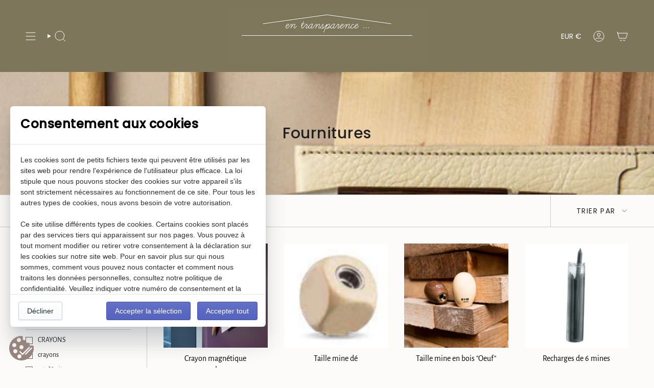

--- FILE ---
content_type: text/html; charset=UTF-8
request_url: https://legal-app.common-services.com/application/cookie_consent?shop=en-transparence.myshopify.com
body_size: 15428
content:

<style>
    /* == Start ICON Button == */
    .Common-ServicesButton {
        align-items: flex-start;
        appearance: none;
        background-attachment: scroll;
        background-clip: border-box;
        background-color: rgba(0, 0, 0, 0);
        background-image: none;
        background-origin: padding-box;
        background-position-x: 0;
        background-position-y: 0;
        background-repeat-x: none;
        background-repeat-y: none;
        background-size: auto;
        border-bottom-color: rgb(53, 53, 53);
        border-bottom-style: none;
        border-bottom-width: 0;
        border-image-repeat: stretch;
        border-image-source: none;
        border-left-color: rgb(53, 53, 53);
        border-left-style: none;
        border-left-width: 0;
        border-right-color: rgb(53, 53, 53);
        border-right-style: none;
        border-right-width: 0;
        border-top-color: rgb(53, 53, 53);
        border-top-style: none;
        border-top-width: 0;
        bottom: 10px;
        box-shadow: none;
        box-sizing: border-box;
        color: rgb(53, 53, 53);
        cursor: pointer;
        display: flex;
        font-family: Rubik, sans-serif;
        font-size: 14px;
        font-stretch: 100%;
        font-style: normal;
        font-variant-caps: normal;
        font-variant-east-asian: normal;
        font-variant-ligatures: normal;
        font-variant-numeric: normal;
        font-weight: 700;
        height: 52px;
        justify-content: center;
        left: 18px;
        letter-spacing: normal;
        line-height: 17.5px;
        margin: 0;
        min-height: 0;
        min-width: 0;
        outline: rgb(53, 53, 53) none 0;
        overflow-x: visible;
        overflow-y: visible;
        padding: 0;
        position: fixed;
        text-align: center;
        text-decoration-color: rgb(53, 53, 53);
        text-decoration-line: none;
        text-decoration-style: solid;
        text-indent: 0;
        text-overflow: clip;
        text-rendering: auto;
        text-shadow: none;
        text-size-adjust: 100%;
        text-transform: none;
        transform: matrix(1, 0, 0, 1, 0, 0);
        transition-delay: 0s;
        transition-duration: 0.2s;
        transition-property: transform;
        transition-timing-function: ease;
        user-select: none;
        white-space: nowrap;
        width: 48px;
        word-spacing: 0;
        writing-mode: horizontal-tb;
        z-index: 1000;
        -webkit-box-pack: center;
        -webkit-font-smoothing: antialiased;
        -webkit-tap-highlight-color: rgba(0, 0, 0, 0);
        -webkit-border-image: none;
    }

    .Common-ServicesButton:hover {
        transform: translate(0px, 0px) scale(1.1) !important;
    }

    .Common-ServicesIcon {
        box-sizing: border-box;
        color: rgb(53, 53, 53);
        cursor: pointer;
        display: block;
        font-family: Rubik, sans-serif;
        font-size: 14px;
        font-stretch: 100%;
        font-style: normal;
        font-variant-caps: normal;
        font-variant-east-asian: normal;
        font-variant-ligatures: normal;
        font-variant-numeric: normal;
        font-weight: 700;
        height: 52px;
        letter-spacing: normal;
        line-height: 17.5px;
        margin: 0;
        text-align: center;
        text-indent: 0;
        text-rendering: auto;
        text-shadow: none;
        text-size-adjust: 100%;
        text-transform: none;
        user-select: none;
        white-space: nowrap;
        width: 48px;
        word-spacing: 0;
        writing-mode: horizontal-tb;
        -webkit-font-smoothing: antialiased;
        -webkit-tap-highlight-color: rgba(0, 0, 0, 0);
    }

    .Common-ServicesIcon svg path {
        fill: #98847e;
    }

    .Common-ServicesIcon svg path:last-child {
        fill: #ffffff;
    }

    .Common-ServicesIcon img.custom-icon {
        width: 100%;
    }

    /* == END ICON Button == */

    /* +++ Start Modal +++ */
    .Widget__WidgetTitle {
        display: block !important;
        margin: 0 0 8px !important;
        font-size: 24px;
        line-height: 1.25 !important;
        font-weight: 700 !important;
        text-align: left !important;
        color: rgb(0, 0, 0) !important;
    }

    .Widget__WidgetTitle span,
    .Widget__WidgetTitle small {
        display: block !important;
    }

    .Widget__WidgetTitle small {
        font-size: 70% !important;
        font-weight: 400 !important;
    }

    .Widget__WidgetTitle span {
        font-size: inherit;
    }

    .WebsiteOverlay__WidgetContainer {
        position: fixed !important;
        bottom: 80px;
        box-sizing: border-box;
        color: rgb(53, 53, 53);
        display: block;
        font-family: Roboto, sans-serif;
        font-size: 12px;
        font-weight: 400;
        left: 20px;
        line-height: 16px;
        margin: 0;
        text-size-adjust: 100%;
        width: 500px;
        z-index: 1100;
        -webkit-font-smoothing: antialiased;
        -webkit-tap-highlight-color: rgba(0, 0, 0, 0);
    }

    .cs-modal-dialog__modal {
        position: fixed;
        right: 0;
        bottom: 0;
        left: 0;
        /* Show at beginning, hide when need */
        display: flex;
        flex-direction: column;
        width: 100%;
        max-height: min(calc(100vh - 200px), 60vh);
        background: var(--p-surface, #fff);
        box-shadow: var(--p-modal-shadow, 0 31px 41px 0 rgba(32, 42, 53, .2), 0 2px 16px 0 rgba(32, 42, 54, .08));
    }

    @media (min-width: 48.0625em) {
        .cs-modal-dialog__modal {
            position: relative;
            max-width: 620px;
            margin: 0 auto;
            border-radius: var(--p-border-radius-wide, 6px);
        }
    }

    @media (max-width: 768px) {
        .cs-modal-dialog__modal {
            bottom: 65px;
            max-height: calc(100vh - 300px);
        }
    }

    .Polaris-Modal-Header {
        display: flex;
        align-items: flex-start;
        flex-shrink: 0;
        padding: 16px 20px;
        border-bottom: var(--p-thin-border-subdued, 1px solid var(--p-border-subdued, #dfe3e8));
    }

    .Polaris-Modal-Header__Title {
        word-wrap: break-word;
        word-break: break-word;
        overflow-wrap: break-word;
        flex: 1 1;
        margin-top: 4px;
    }

    .Polaris-DisplayText--sizeSmall {
        font-size: 16px;
        font-weight: 400;
        line-height: 24px;
    }

    @media (min-width: 40em) {
        .Polaris-DisplayText--sizeSmall {
            font-size: 20px;
            line-height: 28px;
        }
    }

    .Polaris-DisplayText {
        margin: 0;
    }

    .Polaris-Modal__BodyWrapper {
        display: flex;
        flex-grow: 1;
        overflow-x: hidden;
        -webkit-overflow-scrolling: touch;
    }

    .Polaris-Modal__Body {
        width: 100%;
    }

    .Polaris-Modal-Section:not(:last-of-type) {
        border-bottom: 1px solid var(--p-border-subdued, #dfe3e8);
    }

    .Polaris-Modal-Section {
        flex: 0 0 auto;
        padding: 20px;
    }

    .Polaris-CalloutCard {
        display: flex;
        align-items: center;
    }

    .Polaris-CalloutCard__Content {
        flex: 1 1 auto;
    }

    .Elements__CookieMessage,
    .Elements__CookieMessage p,
    .Elements__CookieMessage li {
        color: rgb(102, 102, 102);
        font-size: 14px;
    }

    .Elements__CookieMessage p {
        margin: 0;
        font-size: 14px;
        font-weight: 400;
        line-height: 1.5;
        color: rgb(46, 46, 46);
    }

    .Polaris-ChoiceList {
        margin: 0;
        padding: 0;
        border: none;
    }

    .Polaris-ChoiceList__Title {
        font-size: 16px;
        font-weight: 400;
        line-height: 20px;
        text-transform: initial;
        letter-spacing: initial;
        display: block;
        margin: 0 0 4px;
        padding: 0;
    }

    @media (min-width: 40em) {
        .Polaris-ChoiceList__Title {
            font-size: 14px;
        }
    }

    .Polaris-ChoiceList__Choices {
        margin: 0;
        padding: 0;
        list-style: none;
    }

    .Polaris-Choice {
        display: inline-flex;
        justify-content: flex-start;
        padding: 4px 0;
        cursor: pointer;
    }

    .Polaris-Choice__Control {
        display: flex;
        flex: 0 0 auto;
        align-items: stretch;
        width: var(--p-choice-size, 16px);
        height: var(--p-choice-size, 16px);
        margin-top: var(--p-override-none, 2px);
        margin-right: 8px;
    }

    .Polaris-Choice__Control>* {
        width: 100%;
    }

    .Polaris-Choice__Label {
        font-size: 16px;
        font-weight: 400;
        line-height: 20px;
        text-transform: initial;
        letter-spacing: initial;
        -webkit-tap-highlight-color: transparent;
    }

    @media (min-width: 40em) {
        .Polaris-Choice__Label {
            font-size: 14px;
        }
    }

    .Polaris-Choice__Label:hover {
        cursor: pointer;
    }

    .Polaris-Choice__Descriptions {
        padding-left: calc(8px + var(--p-choice-size, 16px));
    }

    .Polaris-Choice__HelpText {
        font-size: 16px;
        font-weight: 400;
        line-height: 20px;
        text-transform: initial;
        letter-spacing: initial;
        color: var(--p-text-subdued, #637381);
        margin-bottom: 4px;
    }

    @media (min-width: 40em) {
        .Polaris-Choice__HelpText {
            font-size: 14px;
        }
    }

    .Polaris-Checkbox {
        position: relative;
        margin: var(--p-choice-margin, 0);
    }

    .Polaris-Checkbox__Input {
        position: absolute !important;
        top: 0;
        clip: rect(1px, 1px, 1px, 1px) !important;
        overflow: hidden !important;
        height: 1px !important;
        width: 1px !important;
        padding: 0 !important;
        border: 0 !important;
    }

    .Polaris-Checkbox:not(.Polaris-Checkbox--newDesignLanguage) .Polaris-Checkbox__Input:focus+.Polaris-Checkbox__Backdrop,
    .Polaris-Checkbox:not(.Polaris-Checkbox--newDesignLanguage) .Polaris-Checkbox__Input:active+.Polaris-Checkbox__Backdrop,
    .Polaris-Checkbox:not(.Polaris-Checkbox--newDesignLanguage) .Polaris-Checkbox__Input:checked+.Polaris-Checkbox__Backdrop,
    .Polaris-Checkbox:not(.Polaris-Checkbox--newDesignLanguage) .Polaris-Checkbox__Input.Polaris-Checkbox__Input--indeterminate+.Polaris-Checkbox__Backdrop {
        background: #5c6ac4;
    }

    .Polaris-Checkbox:not(.Polaris-Checkbox--newDesignLanguage) .Polaris-Checkbox__Input:focus+.Polaris-Checkbox__Backdrop::after,
    .Polaris-Checkbox:not(.Polaris-Checkbox--newDesignLanguage) .Polaris-Checkbox__Input:active+.Polaris-Checkbox__Backdrop::after,
    .Polaris-Checkbox:not(.Polaris-Checkbox--newDesignLanguage) .Polaris-Checkbox__Input:checked+.Polaris-Checkbox__Backdrop::after,
    .Polaris-Checkbox:not(.Polaris-Checkbox--newDesignLanguage) .Polaris-Checkbox__Input.Polaris-Checkbox__Input--indeterminate+.Polaris-Checkbox__Backdrop::after {
        background: white;
    }

    .Polaris-Checkbox:not(.Polaris-Checkbox--newDesignLanguage) .Polaris-Checkbox__Input:checked~.Polaris-Checkbox__Icon,
    .Polaris-Checkbox:not(.Polaris-Checkbox--newDesignLanguage) .Polaris-Checkbox__Input.Polaris-Checkbox__Input--indeterminate~.Polaris-Checkbox__Icon {
        transform: translate(-50%, -50%) scale(1);
    }

    .Polaris-Checkbox:not(.Polaris-Checkbox--newDesignLanguage) .Polaris-Checkbox__Input:focus+.Polaris-Checkbox__Backdrop,
    .Polaris-Checkbox:not(.Polaris-Checkbox--newDesignLanguage) .Polaris-Checkbox__Input:active+.Polaris-Checkbox__Backdrop {
        background: #5c6ac4;
        box-shadow: 0 0 0 1px #5c6ac4, 0 0 0 0 transparent;
        border-color: transparent;
    }

    .Polaris-Checkbox:not(.Polaris-Checkbox--newDesignLanguage) .Polaris-Checkbox__Input:focus+.Polaris-Checkbox__Backdrop::after,
    .Polaris-Checkbox:not(.Polaris-Checkbox--newDesignLanguage) .Polaris-Checkbox__Input:active+.Polaris-Checkbox__Backdrop::after {
        background: white;
    }

    @media (-ms-high-contrast: active) {

        .Polaris-Checkbox:not(.Polaris-Checkbox--newDesignLanguage) .Polaris-Checkbox__Input:focus+.Polaris-Checkbox__Backdrop::after,
        .Polaris-Checkbox:not(.Polaris-Checkbox--newDesignLanguage) .Polaris-Checkbox__Input:active+.Polaris-Checkbox__Backdrop::after {
            border: 1px dashed buttonText;
        }
    }

    .Polaris-Checkbox:not(.Polaris-Checkbox--newDesignLanguage) .Polaris-Checkbox__Input:disabled+.Polaris-Checkbox__Backdrop {
        background: #dfe3e8;
        box-shadow: none;
    }

    .Polaris-Checkbox:not(.Polaris-Checkbox--newDesignLanguage) .Polaris-Checkbox__Input:disabled+.Polaris-Checkbox__Backdrop::after {
        background: #f9fafb;
    }

    @media (-ms-high-contrast: active) {
        .Polaris-Checkbox:not(.Polaris-Checkbox--newDesignLanguage) .Polaris-Checkbox__Input:disabled+.Polaris-Checkbox__Backdrop {
            color: grayText;
        }
    }

    .Polaris-Checkbox:not(.Polaris-Checkbox--newDesignLanguage) .Polaris-Checkbox__Input:disabled~.Polaris-Checkbox__Icon svg {
        fill: #919eab;
    }

    .Polaris-Checkbox:not(.Polaris-Checkbox--newDesignLanguage) .Polaris-Checkbox__Backdrop {
        position: absolute;
        top: 0;
        bottom: 0;
        left: 0;
        right: 0;
        pointer-events: none;
        background-color: #c4cdd5;
        border: 1px solid transparent;
        box-shadow: 0 0 0 1px transparent, 0 1px 0 0 rgba(22, 29, 37, 0.05);
        border-radius: 3px;
        transition-property: box-shadow, background-color;
        transition-duration: 200ms;
        transition-timing-function: cubic-bezier(0.64, 0, 0.35, 1);
    }

    .Polaris-Checkbox:not(.Polaris-Checkbox--newDesignLanguage) .Polaris-Checkbox__Backdrop::after {
        content: '';
        position: absolute;
        top: 0;
        bottom: 0;
        left: 0;
        right: 0;
        display: block;
        background: linear-gradient(to bottom, white, #f9fafb);
        border-radius: 2px;
    }

    @media (-ms-high-contrast: active) {
        .Polaris-Checkbox:not(.Polaris-Checkbox--newDesignLanguage) .Polaris-Checkbox__Backdrop {
            background: transparent;
            border: 2px solid buttonText;
            transition: none;
            color: rgba(223, 227, 232, 0.3);
        }

        .Polaris-Checkbox:not(.Polaris-Checkbox--newDesignLanguage) .Polaris-Checkbox__Backdrop::after {
            top: -4px;
            right: -4px;
            bottom: -4px;
            left: -4px;
            background: none;
            border-radius: 4px;
        }
    }

    .Polaris-Checkbox:not(.Polaris-Checkbox--newDesignLanguage) .Polaris-Checkbox__Icon {
        transition: transform 100ms cubic-bezier(0.36, 0, 1, 1);
        transform: translate(-50%, -50%) scale(0);
    }

    .Polaris-Checkbox.Polaris-Checkbox--newDesignLanguage .Polaris-Checkbox__Input.Polaris-Checkbox--keyFocused+.Polaris-Checkbox__Backdrop::after {
        box-shadow: 0 0 0 2px var(--p-focused);
    }

    @media (-ms-high-contrast: active) {
        .Polaris-Checkbox.Polaris-Checkbox--newDesignLanguage .Polaris-Checkbox__Input.Polaris-Checkbox--keyFocused+.Polaris-Checkbox__Backdrop::after {
            outline: 1px solid windowText;
        }
    }

    .Polaris-Checkbox.Polaris-Checkbox--newDesignLanguage .Polaris-Checkbox__Input:active:not(:disabled)+.Polaris-Checkbox__Backdrop,
    .Polaris-Checkbox.Polaris-Checkbox--newDesignLanguage .Polaris-Checkbox__Input:checked+.Polaris-Checkbox__Backdrop,
    .Polaris-Checkbox.Polaris-Checkbox--newDesignLanguage .Polaris-Checkbox__Input.Polaris-Checkbox__Input--indeterminate+.Polaris-Checkbox__Backdrop {
        border-color: var(--p-interactive);
    }

    .Polaris-Checkbox.Polaris-Checkbox--newDesignLanguage .Polaris-Checkbox__Input:active:not(:disabled)+.Polaris-Checkbox__Backdrop::before,
    .Polaris-Checkbox.Polaris-Checkbox--newDesignLanguage .Polaris-Checkbox__Input:checked+.Polaris-Checkbox__Backdrop::before,
    .Polaris-Checkbox.Polaris-Checkbox--newDesignLanguage .Polaris-Checkbox__Input.Polaris-Checkbox__Input--indeterminate+.Polaris-Checkbox__Backdrop::before {
        opacity: 1;
        transform: scale(1);
    }

    @media (-ms-high-contrast: active) {

        .Polaris-Checkbox.Polaris-Checkbox--newDesignLanguage .Polaris-Checkbox__Input:active:not(:disabled)+.Polaris-Checkbox__Backdrop::before,
        .Polaris-Checkbox.Polaris-Checkbox--newDesignLanguage .Polaris-Checkbox__Input:checked+.Polaris-Checkbox__Backdrop::before,
        .Polaris-Checkbox.Polaris-Checkbox--newDesignLanguage .Polaris-Checkbox__Input.Polaris-Checkbox__Input--indeterminate+.Polaris-Checkbox__Backdrop::before {
            border: 2px solid windowText;
        }
    }

    .Polaris-Checkbox.Polaris-Checkbox--newDesignLanguage .Polaris-Checkbox__Input:active:not(:disabled)~.Polaris-Checkbox__Icon,
    .Polaris-Checkbox.Polaris-Checkbox--newDesignLanguage .Polaris-Checkbox__Input:checked~.Polaris-Checkbox__Icon,
    .Polaris-Checkbox.Polaris-Checkbox--newDesignLanguage .Polaris-Checkbox__Input.Polaris-Checkbox__Input--indeterminate~.Polaris-Checkbox__Icon {
        transition: opacity var(--p-duration-1-5-0) var(--p-ease), transform var(--p-duration-1-5-0) var(--p-ease);
        transform: translate(-50%, -50%) scale(1);
        opacity: 1;
    }

    .Polaris-Checkbox.Polaris-Checkbox--newDesignLanguage .Polaris-Checkbox__Input:disabled+.Polaris-Checkbox__Backdrop {
        border-color: var(--p-border-disabled);
    }

    .Polaris-Checkbox.Polaris-Checkbox--newDesignLanguage .Polaris-Checkbox__Input:disabled+.Polaris-Checkbox__Backdrop::before {
        background-color: var(--p-action-secondary-disabled);
    }

    .Polaris-Checkbox.Polaris-Checkbox--newDesignLanguage .Polaris-Checkbox__Input:disabled+.Polaris-Checkbox__Backdrop:hover {
        cursor: default;
    }

    .Polaris-Checkbox.Polaris-Checkbox--newDesignLanguage .Polaris-Checkbox__Input:disabled:checked+.Polaris-Checkbox__Backdrop {
        background: var(--p-border-disabled);
    }

    .Polaris-Checkbox.Polaris-Checkbox--newDesignLanguage .Polaris-Checkbox__Input:disabled:checked+.Polaris-Checkbox__Backdrop::before {
        background: var(--p-border-disabled);
    }

    .Polaris-Checkbox.Polaris-Checkbox--newDesignLanguage .Polaris-Checkbox__Backdrop {
        position: relative;
        border: var(--p-control-border-width) solid var(--p-border);
        background-color: var(--p-surface);
        border-radius: var(--p-border-radius-base);
        display: block;
        width: 100%;
        height: 100%;
    }

    .Polaris-Checkbox.Polaris-Checkbox--newDesignLanguage .Polaris-Checkbox__Backdrop::before {
        content: '';
        position: absolute;
        top: calc(-1 * var(--p-control-border-width));
        right: calc(-1 * var(--p-control-border-width));
        bottom: calc(-1 * var(--p-control-border-width));
        left: calc(-1 * var(--p-control-border-width));
        border-radius: var(--p-border-radius-base);
        background-color: var(--p-interactive);
        opacity: 0;
        transform: scale(0.25);
        transition: opacity var(--p-duration-1-0-0) var(--p-ease), transform var(--p-duration-1-0-0) var(--p-ease);
    }

    .Polaris-Checkbox.Polaris-Checkbox--newDesignLanguage .Polaris-Checkbox__Backdrop.Polaris-Checkbox--hover,
    .Polaris-Checkbox.Polaris-Checkbox--newDesignLanguage .Polaris-Checkbox__Backdrop:hover {
        cursor: pointer;
        border-color: var(--p-border-hovered);
    }

    .Polaris-Checkbox.Polaris-Checkbox--newDesignLanguage .Polaris-Checkbox__Backdrop::after {
        content: var(--p-non-null-content, none);
        position: absolute;
        z-index: 1;
        top: calc(-1 * (var(--p-control-border-width) + 1px));
        right: calc(-1 * (var(--p-control-border-width) + 1px));
        bottom: calc(-1 * (var(--p-control-border-width) + 1px));
        left: calc(-1 * (var(--p-control-border-width) + 1px));
        display: block;
        pointer-events: none;
        box-shadow: 0 0 0 calc(-1 * (var(--p-control-border-width) + 1px)) var(--p-focused);
        transition: box-shadow 100ms var(--p-ease);
        border-radius: calc(var(--p-border-radius-base) + 1px);
    }

    .Polaris-Checkbox.Polaris-Checkbox--newDesignLanguage .Polaris-Checkbox__Icon {
        transform: translate(-50%, -50%) scale(0.25);
        opacity: 0;
        transition: opacity var(--p-duration-1-0-0) var(--p-ease), transform var(--p-duration-1-0-0) var(--p-ease);
    }

    .Polaris-Icon {
        display: block;
        height: 20px;
        width: 20px;
        max-height: 100%;
        max-width: 100%;
        margin: auto;
    }

    .Polaris-Checkbox__Icon {
        position: absolute;
        top: 50%;
        left: 50%;
        transform-origin: 50% 50%;
        pointer-events: none;
    }

    .Polaris-Checkbox__Icon svg {
        fill: var(--p-icon-on-interactive, #5c6ac4);
    }

    @media (-ms-high-contrast: active) {
        .Polaris-Checkbox__Icon {
            fill: windowText;
        }
    }

    .Widget__WidgetCopyright {
        z-index: 300;
        position: relative;
        display: inline-flex;
        -webkit-box-pack: center;
        justify-content: center;
        width: 100%;
        overflow: hidden;
    }

    .Widget__WidgetCopyright a {
        display: inline-flex;
        -webkit-box-align: center;
        align-items: center;
        padding: 4px 10px;
        text-decoration: none;
        color: rgb(148, 148, 148);
        border: none;
        border-radius: 8px 8px 0 0;
        white-space: nowrap;
        opacity: 0.7;
        transition: none 0s ease 0s;
        font-weight: 400;
        font-size: 11px !important;
    }

    .Widget__WidgetCopyright a span {
        font-weight: 400;
        margin-right: 4px;
        font-size: 11px !important;
    }

    .Common-ServicesLogo__Style {
        display: inline-flex;
        -webkit-box-align: center;
        align-items: center;
        height: 18px;
    }

    .Widget__WidgetCopyright .Icon__IconStyle {
        position: relative;
        width: 100px;
        height: 100px;
        display: inline-flex;
    }

    .Icon__IconStyle svg {
        z-index: 0;
        position: relative;
        width: 100px;
        height: 100px;
    }

    svg:not(:root) {
        overflow: hidden;
    }

    .Polaris-Modal-Footer {
        display: flex;
        align-self: flex-end;
        align-items: center;
        width: 100%;
        min-height: 64px;
        padding: 16px;
        border-top: 1px solid var(--p-divider, #dfe3e8);
    }

    .Polaris-Modal-Footer__FooterContent {
        width: 100%
    }

    .Polaris-Stack {
        margin-top: -16px;
        margin-left: -16px;
        display: flex;
        flex-wrap: wrap;
        align-items: stretch;
    }

    .Polaris-Stack>.Polaris-Stack__Item {
        margin-top: 16px;
        margin-left: 16px;
        max-width: 100%;
    }

    .Polaris-Stack__Item {
        flex: 0 0 auto;
        min-width: 0;
    }

    .Polaris-Stack__Item--fill {
        flex: 1 1 auto;
    }


    .Polaris-ButtonGroup {
        display: flex;
        flex-wrap: wrap;
        align-items: center;
        margin-top: -12.8px;
        margin-left: -12.8px
    }

    .Polaris-ButtonGroup__Item {
        margin-top: 12.8px;
        margin-left: 12.8px
    }

    .Polaris-ButtonGroup--fullWidth .Polaris-ButtonGroup__Item {
        flex: 1 1 auto
    }

    .Polaris-ButtonGroup--tight .Polaris-ButtonGroup__Item {
        margin-top: 12.8px;
        margin-left: 12.8px
    }

    .Polaris-ButtonGroup--loose .Polaris-ButtonGroup__Item {
        margin-top: 32px;
        margin-left: 32px
    }

    .cs-button {
        font-size: 14px;
        position: relative;
        display: inline-flex;
        align-items: center;
        justify-content: center;
        min-height: 36px;
        min-width: 36px;
        margin: 0;
        padding: 7px 16px;
        background: linear-gradient(to bottom, white, #f9fafb);
        border: 1px solid var(--p-border, #c4cdd5);
        box-shadow: 0 1px 0 0 rgba(22, 29, 37, 0.05);
        border-radius: 3px;
        line-height: 1;
        color: #212b36;
        text-align: center;
        cursor: pointer;
        -webkit-user-select: none;
        user-select: none;
        text-decoration: none;
        transition-property: background, border, box-shadow;
        transition-duration: var(--p-override-none, 200ms);
        transition-timing-function: var(--p-override-none, cubic-bezier(0.64, 0, 0.35, 1));
        -webkit-tap-highlight-color: transparent;
    }

    .cs-button svg {
        fill: #637381;
    }

    .cs-button:hover {
        background: linear-gradient(to bottom, #f9fafb, #f4f6f8);
        border-color: #c4cdd5;
    }

    .cs-button:focus {
        border-color: #5c6ac4;
        outline: 0;
        box-shadow: 0 0 0 1px #5c6ac4;
    }

    @media (-ms-high-contrast: active) {
        .cs-button:focus {
            outline: 2px dotted;
        }
    }

    .cs-button:active {
        background: linear-gradient(to bottom, #f4f6f8, #f4f6f8);
        border-color: #c4cdd5;
        box-shadow: 0 0 0 0 transparent, inset 0 1px 1px 0 rgba(99, 115, 129, 0.1), inset 0 1px 4px 0 rgba(99, 115, 129, 0.2);
    }

    .Polaris-Button__Content {
        font-size: 16px;
        font-weight: var(--p-button-font-weight, 400);
        line-height: 16px;
        text-transform: initial;
        letter-spacing: initial;
        position: relative;
        display: flex;
        justify-content: center;
        align-items: center;
        min-width: 1px;
        min-height: 1px;
    }

    .Polaris-Button__Icon+*:not(.Polaris-Button__Icon) {
        margin-left: 4px;
    }

    .Polaris-Button--primary {
        --p-button-color: var(--p-action-primary);
        --p-button-text: var(--p-text-on-primary);
        --p-button-color-hover: var(--p-action-primary-hovered);
        --p-button-color-active: var(--p-action-primary-pressed);
        --p-button-color-depressed: var(--p-action-primary-depressed);
        background: linear-gradient(to bottom, #6371c7, #5563c1);
        border-color: #3f4eae;
        box-shadow: inset 0 1px 0 0 #6774c8, 0 1px 0 0 rgba(22, 29, 37, 0.05), 0 0 0 0 transparent;
        color: white;
    }

    .Polaris-Button--primary:hover {
        background: linear-gradient(to bottom, #5c6ac4, #4959bd);
        border-color: #3f4eae;
        color: white;
    }

    .Polaris-Button--primary:focus {
        border-color: #202e78;
        box-shadow: inset 0 1px 0 0 #6f7bcb, 0 1px 0 0 rgba(22, 29, 37, 0.05), 0 0 0 1px #202e78;
    }

    .Polaris-Button--primary:active {
        background: linear-gradient(to bottom, #3f4eae, #3f4eae);
        border-color: #38469b;
        box-shadow: inset 0 0 0 0 transparent, 0 1px 0 0 rgba(22, 29, 37, 0.05), 0 0 1px 0 #38469b;
    }

    .Polaris-Button--primary svg {
        fill: white;
    }
    /* +++ END Modal +++ */

    #cs-cookies-consent {
        z-index: 10000;
    }

    /**
     * Compatibility
     */
    /* https://lesbiscottes.fr/ */
    #cs-cookies-consent-trigger:hover, #cs-cookies-consent-trigger:focus {
        background: transparent;
        color: transparent;
    }
    #cs-cookies-consent-trigger svg {
        width: 48px;
        height: 48px;
    }
    #cs-cookies-consent-content .Polaris-Icon svg {
        width: 20px;
        height: 20px;
    }

    /**
     * Nicer mobile
     */
    @media (max-width: 460px) {
        .cs-modal-dialog__modal {
            max-height: calc(100vh - 350px);
        }
        .Common-ServicesButton {
            font-size: 12px;
        }
        .Common-ServicesIcon {
            font-size: 12px;
        }
        .WebsiteOverlay__WidgetContainer {
            font-size: 10px;
        }
        .Polaris-DisplayText--sizeSmall {
            font-size: 14px;
        }
        .Elements__CookieMessage,
        .Elements__CookieMessage p,
        .Elements__CookieMessage li {
            font-size: 12px;
        }
        .Elements__CookieMessage p {
            font-size: 12px;
        }
        .Polaris-ChoiceList__Title {
            font-size: 14px;
        }
        .Polaris-Choice__Label {
            font-size: 14px;
        }
        .Polaris-Choice__HelpText {
            font-size: 12px;
        }
        .cs-button {
            font-size: 12px;
        }
        .Polaris-Button__Content {
            font-size: 14px;
        }
    }
    @media (max-width: 420px) {
        .Widget__WidgetTitle {
            font-size: 18px;
        }
        .Polaris-Modal-Footer {
            min-height: 110px;
        }
    }
</style>

<div class="WebsiteOverlay__WidgetContainer" id="cs-cookies-consent">
    <div class="cs-modal-dialog__modal" id="cs-cookies-consent-content">
        <div class="Polaris-Modal-Header">
            <div class="Polaris-Modal-Header__Title">
                <h2 class="Polaris-DisplayText Polaris-DisplayText--sizeSmall">
                    <div class="Widget__WidgetTitle">
                        <span>Consentement aux cookies</span>
                    </div>
                </h2>
            </div>
        </div>
        <div class="Polaris-Modal__BodyWrapper">
            <div class="Polaris-Modal__Body Polaris-Scrollable Polaris-Scrollable--vertical"
                 data-polaris-scrollable="true">
                <section class="Polaris-Modal-Section">
                    <div class="Polaris-CalloutCard">
                        <div class="Polaris-CalloutCard__Content">
                            <!--              <div class="Polaris-CalloutCard__Title">-->
                            <!--                <h2 class="Polaris-Heading">Customize the style of your checkout</h2>-->
                            <!--              </div>-->
                            <div class="Polaris-TextContainer Elements__CookieMessage">
                                <p>Les cookies sont de petits fichiers texte qui peuvent être utilisés par les sites web pour rendre l'expérience de l'utilisateur plus efficace.
     La loi stipule que nous pouvons stocker des cookies sur votre appareil s'ils sont strictement nécessaires au fonctionnement de ce site.
     Pour tous les autres types de cookies, nous avons besoin de votre autorisation.</p>
                                <p>&nbsp;</p>
                                <p>Ce site utilise différents types de cookies.
     Certains cookies sont placés par des services tiers qui apparaissent sur nos pages. Vous pouvez à tout moment modifier ou retirer votre consentement à la déclaration sur les cookies sur notre site web.
     Pour en savoir plus sur qui nous sommes, comment vous pouvez nous contacter et comment nous traitons les données personnelles, consultez notre politique de confidentialité.
     Veuillez indiquer votre numéro de consentement et la date à laquelle vous nous contactez concernant votre consentement.</p>
                                <!--                <div class="Polaris-CalloutCard__Buttons">-->
                                <!--                    <div class="Polaris-ButtonGroup">-->
                                <!--                        <div class="Polaris-ButtonGroup__Item Polaris-ButtonGroup__Item&#45;&#45;plain">-->
                                <!--                            <a target="_blank" href="https://www.Shopify.com/en/privacy-policy"-->
                                <!--                               class="cs-button Polaris-Button&#45;&#45;plain">-->
                                <!--                                <span class="Polaris-Button__Content">-->
                                <!--                                    <span class="Polaris-Button__Text">Read the Privacy Policy</span>-->
                                <!--                                </span>-->
                                <!--                            </a>-->
                                <!--                        </div>-->
                                <!--                    </div>-->
                                <!--                </div>-->
                            </div>
                        </div>
                        <!--            <img width="75" style="width: 75px"-->
                        <!--                 src="https://brandslogo.net/wp-content/uploads/2017/02/shopify-logomark-logo.png" alt=""-->
                        <!--                 class="Polaris-CalloutCard__Image">-->
                    </div>
                </section>
                <section class="Polaris-Modal-Section">
                    <div class="Polaris-CalloutCard">
                        <div class="Polaris-CalloutCard__Content">
                            <fieldset class="Polaris-ChoiceList" id="PolarisChoiceList18[]" aria-invalid="false">
                                <!--                <legend class="Polaris-ChoiceList__Title">While the customer is checking out</legend>-->
                                <ul class="Polaris-ChoiceList__Choices">
                                    <li>
                                        <div>
                                            <label class="Polaris-Choice" for="PolarisCheckbox11">
                        <span class="Polaris-Choice__Control">
                          <span class="Polaris-Checkbox">
                            <input id="PolarisCheckbox11" name="PolarisChoiceList18[]" type="checkbox"
                                   class="Polaris-Checkbox__Input" aria-invalid="false"
                                   aria-describedby="PolarisCheckbox11HelpText" role="checkbox"
                                   aria-checked="true" checked>
                            <span class="Polaris-Checkbox__Backdrop"></span>
                            <span class="Polaris-Checkbox__Icon">
                              <span class="Polaris-Icon">
                                <svg viewBox="0 0 20 20" class="Polaris-Icon__Svg"
                                     focusable="false"
                                     aria-hidden="true">
                                  <path
                                      d="M8.315 13.859l-3.182-3.417a.506.506 0 0 1 0-.684l.643-.683a.437.437 0 0 1 .642 0l2.22 2.393 4.942-5.327a.436.436 0 0 1 .643 0l.643.684a.504.504 0 0 1 0 .683l-5.91 6.35a.437.437 0 0 1-.642 0">
                                  </path>
                                </svg>
                              </span>
                            </span>
                          </span>
                        </span>
                                                <span class="Polaris-Choice__Label"><b>Nécessaire</b></span>
                                            </label>
                                            <div class="Polaris-Choice__Descriptions">
                                                <div class="Polaris-Choice__HelpText" id="PolarisCheckbox11HelpText">
                                                    Les cookies nécessaires contribuent à rendre un site web utilisable en permettant des fonctions de base comme la navigation sur les pages et l'accès aux zones sécurisées du site.
     Le site web ne peut pas fonctionner correctement avec ces cookies.                                                </div>
                                            </div>
                                        </div>
                                    </li>
                                    <li>
                                        <div>
                                            <label class="Polaris-Choice" for="PolarisCheckbox12">
                        <span class="Polaris-Choice__Control">
                          <span class="Polaris-Checkbox">
                            <input id="PolarisCheckbox12" name="PolarisChoiceList18[]" type="checkbox"
                                   class="Polaris-Checkbox__Input" aria-invalid="false"
                                   aria-describedby="PolarisCheckbox12HelpText" role="checkbox"
                                   aria-checked="true" checked>
                            <span class="Polaris-Checkbox__Backdrop"></span>
                            <span class="Polaris-Checkbox__Icon">
                              <span class="Polaris-Icon">
                                <svg viewBox="0 0 20 20" class="Polaris-Icon__Svg" focusable="false"
                                     aria-hidden="true">
                                  <path
                                      d="M8.315 13.859l-3.182-3.417a.506.506 0 0 1 0-.684l.643-.683a.437.437 0 0 1 .642 0l2.22 2.393 4.942-5.327a.436.436 0 0 1 .643 0l.643.684a.504.504 0 0 1 0 .683l-5.91 6.35a.437.437 0 0 1-.642 0">
                                  </path>
                                </svg>
                              </span>
                            </span>
                          </span>
                        </span>
                                                <span class="Polaris-Choice__Label"><b>Préférences</b></span>
                                            </label>
                                            <div class="Polaris-Choice__Descriptions">
                                                <div class="Polaris-Choice__HelpText" id="PolarisCheckbox12HelpText">
                                                    Les cookies de préférences permettent à un site web de se souvenir des informations qui modifient le comportement ou l'apparence du site, comme votre langue préférée ou la région dans laquelle vous vous trouvez.                                                </div>
                                            </div>
                                        </div>
                                    </li>
                                    <li>
                                        <div>
                                            <label class="Polaris-Choice" for="PolarisCheckbox13">
                        <span class="Polaris-Choice__Control">
                          <span class="Polaris-Checkbox">
                            <input id="PolarisCheckbox13" name="PolarisChoiceList18[]" type="checkbox"
                                   class="Polaris-Checkbox__Input" aria-invalid="false"
                                   aria-describedby="PolarisCheckbox13HelpText" role="checkbox"
                                   aria-checked="true" checked>
                            <span class="Polaris-Checkbox__Backdrop"></span>
                            <span class="Polaris-Checkbox__Icon">
                              <span class="Polaris-Icon">
                                <svg viewBox="0 0 20 20" class="Polaris-Icon__Svg" focusable="false"
                                     aria-hidden="true">
                                  <path
                                      d="M8.315 13.859l-3.182-3.417a.506.506 0 0 1 0-.684l.643-.683a.437.437 0 0 1 .642 0l2.22 2.393 4.942-5.327a.436.436 0 0 1 .643 0l.643.684a.504.504 0 0 1 0 .683l-5.91 6.35a.437.437 0 0 1-.642 0">
                                  </path>
                                </svg>
                              </span>
                            </span>
                          </span>
                        </span>
                                                <span class="Polaris-Choice__Label"><b>Statistiques</b></span>
                                            </label>
                                            <div class="Polaris-Choice__Descriptions">
                                                <div class="Polaris-Choice__HelpText" id="PolarisCheckbox13HelpText">
                                                    Les cookies statistiques aident les propriétaires de sites web à comprendre comment les visiteurs interagissent avec les sites web en recueillant et en communiquant des informations de manière anonyme.                                                </div>
                                            </div>
                                        </div>
                                    </li>
                                    <li>
                                        <div>
                                            <label class="Polaris-Choice" for="PolarisCheckbox14">
                        <span class="Polaris-Choice__Control">
                          <span class="Polaris-Checkbox">
                            <input id="PolarisCheckbox14" name="PolarisChoiceList18[]" type="checkbox"
                                   class="Polaris-Checkbox__Input" aria-invalid="false"
                                   aria-describedby="PolarisCheckbox14HelpText" role="checkbox"
                                   aria-checked="true" checked>
                            <span class="Polaris-Checkbox__Backdrop"></span>
                            <span class="Polaris-Checkbox__Icon">
                              <span class="Polaris-Icon">
                                <svg viewBox="0 0 20 20" class="Polaris-Icon__Svg" focusable="false"
                                     aria-hidden="true">
                                  <path
                                      d="M8.315 13.859l-3.182-3.417a.506.506 0 0 1 0-.684l.643-.683a.437.437 0 0 1 .642 0l2.22 2.393 4.942-5.327a.436.436 0 0 1 .643 0l.643.684a.504.504 0 0 1 0 .683l-5.91 6.35a.437.437 0 0 1-.642 0">
                                  </path>
                                </svg>
                              </span>
                            </span>
                          </span>
                        </span>
                                                <span class="Polaris-Choice__Label"><b>Marketing</b></span>
                                            </label>
                                            <div class="Polaris-Choice__Descriptions">
                                                <div class="Polaris-Choice__HelpText" id="PolarisCheckbox14HelpText">
                                                    Les cookies marketing sont utilisés pour suivre les visiteurs d'un site web à l'autre.
     L'objectif est d'afficher des publicités qui sont pertinentes et attrayantes pour l'utilisateur individuel et donc plus utiles pour les éditeurs et les annonceurs tiers.                                                </div>
                                            </div>
                                        </div>
                                    </li>
                                </ul>
                            </fieldset>
                        </div>
                    </div>
                </section>
            </div>
        </div>
        <!--    <div class="Widget__WidgetWrapper Common-Services_widget_wrapper">-->
        <!--      <span class="Widget__WidgetCopyright">-->
        <!--        <a href="https://blog.common-services.com/" target="_blank">-->
        <!--          <span>Consents certified by </span>-->
        <!--          <div size="100" height="18" class="Common-ServicesLogo__Style">-->
        <!--            <div size="100" class="Icon__IconStyle"><svg viewBox="0 0 24 24">-->
        <!--                <path-->
        <!--                  d="m 5.5058854,12.587 c 0.045006,0 0.087156,-0.01 0.1264804,-0.028 0.039354,-0.019 0.073116,-0.044 0.101226,-0.076 0.02811,-0.032 0.050628,-0.069 0.067464,-0.1123 0.016866,-0.043 0.025314,-0.089 0.025314,-0.1379 v -0.4272 c 0,-0.049 -0.00845,-0.096 -0.025314,-0.142 -0.016836,-0.046 -0.039354,-0.087 -0.067464,-0.1223 -0.02811,-0.036 -0.061872,-0.064 -0.101226,-0.086 -0.039324,-0.022 -0.081475,-0.032 -0.1264804,-0.032 H 5.3344288 c -0.044976,0 -0.087186,0.011 -0.1265101,0.032 -0.039354,0.022 -0.073532,0.05 -0.1026241,0.086 -0.029032,0.036 -0.05155,0.076 -0.067464,0.1223 -0.015914,0.046 -0.023916,0.093 -0.023916,0.142 v 0.4272 c 0,0.049 0.008,0.095 0.023916,0.1379 0.015914,0.043 0.038432,0.08 0.067464,0.1123 0.029092,0.032 0.06327,0.057 0.1026241,0.076 0.039324,0.019 0.081534,0.028 0.1265101,0.028 z m -0.1714566,0.1404 c -0.067494,0 -0.1298119,-0.012 -0.1869839,-0.035 -0.057113,-0.023 -0.1067885,-0.057 -0.1489685,-0.1 -0.04218,-0.043 -0.07499,-0.095 -0.0984,-0.156 -0.02344,-0.061 -0.03513,-0.1288 -0.03513,-0.2038 v -0.4272 c 0,-0.075 0.01169,-0.1444 0.03513,-0.2081 0.02341,-0.064 0.055774,-0.119 0.097002,-0.1658 0.041228,-0.047 0.090874,-0.083 0.1489685,-0.1097 0.058094,-0.026 0.1208881,-0.039 0.188382,-0.039 h 0.1714566 c 0.067464,0 0.1297822,0.013 0.1869542,0.039 0.057142,0.026 0.1063423,0.063 0.1476002,0.1097 0.041198,0.047 0.073532,0.1021 0.096972,0.1658 0.02341,0.064 0.0351,0.1331 0.0351,0.2081 v 0.4272 c 0,0.075 -0.01169,0.1429 -0.0351,0.2038 -0.02344,0.061 -0.05622,0.113 -0.09837,0.156 -0.04218,0.043 -0.091856,0.076 -0.149028,0.1 -0.057172,0.023 -0.1185084,0.035 -0.1841283,0.035 z m 1.0681825,-1.3071 v 1.2088 c 0,0.024 -0.00747,0.044 -0.022429,0.059 -0.015022,0.015 -0.03284,0.022 -0.053454,0.022 -0.022488,0 -0.040276,-0.01 -0.053424,-0.022 -0.013118,-0.015 -0.019662,-0.033 -0.019662,-0.053 V 11.401 c 0,-0.032 0.010798,-0.06 0.032304,-0.084 0.021566,-0.024 0.050122,-0.037 0.085728,-0.037 h 1.2819081 c 0.058094,0 0.1138681,0.01 0.1672624,0.031 0.053424,0.021 0.1002741,0.051 0.1405503,0.091 0.040306,0.04 0.07261,0.09 0.096972,0.1476 0.024392,0.058 0.036558,0.1246 0.036558,0.1996 v 0.8855 c 0,0.021 -0.00747,0.038 -0.022488,0.053 -0.014962,0.015 -0.032751,0.022 -0.053424,0.022 -0.022458,0 -0.040247,-0.01 -0.053394,-0.022 -0.013118,-0.015 -0.019692,-0.033 -0.019692,-0.053 v -0.8855 c 0,-0.049 -0.00794,-0.093 -0.023886,-0.1335 -0.015944,-0.04 -0.037004,-0.075 -0.06324,-0.104 -0.026266,-0.029 -0.057172,-0.052 -0.092778,-0.067 -0.035576,-0.016 -0.073086,-0.024 -0.1124403,-0.024 H 7.2487986 v 1.2088 c 0,0.024 -0.00753,0.044 -0.022518,0.059 -0.014962,0.015 -0.03281,0.022 -0.053394,0.022 -0.022488,0 -0.040276,-0.01 -0.053394,-0.022 -0.013118,-0.015 -0.019662,-0.033 -0.019662,-0.053 v -1.2144 z m 2.1224437,0 v 1.2088 c 0,0.024 -0.0075,0.044 -0.022458,0.059 -0.015022,0.015 -0.03281,0.022 -0.053454,0.022 -0.022488,0 -0.040247,-0.01 -0.053424,-0.022 -0.013118,-0.015 -0.019662,-0.033 -0.019662,-0.053 V 11.401 c 0,-0.032 0.010768,-0.06 0.032364,-0.084 0.021506,-0.024 0.050063,-0.037 0.085698,-0.037 h 1.2818782 c 0.05812,0 0.113838,0.01 0.167233,0.031 0.05345,0.021 0.1002738,0.051 0.1406098,0.091 0.04025,0.04 0.07261,0.09 0.09697,0.1476 0.02439,0.058 0.03656,0.1246 0.03656,0.1996 v 0.8855 c 0,0.021 -0.0075,0.038 -0.02249,0.053 -0.01496,0.015 -0.03281,0.022 -0.05342,0.022 -0.02246,0 -0.04031,-0.01 -0.05339,-0.022 -0.01315,-0.015 -0.01972,-0.033 -0.01972,-0.053 v -0.8855 c 0,-0.049 -0.0079,-0.093 -0.02386,-0.1335 -0.01597,-0.04 -0.03703,-0.075 -0.0633,-0.104 -0.02621,-0.029 -0.05711,-0.052 -0.09275,-0.067 -0.03555,-0.016 -0.07306,-0.024 -0.11244,-0.024 H 9.3712423 v 1.2088 c 0,0.024 -0.00753,0.044 -0.022518,0.059 -0.015022,0.015 -0.03281,0.022 -0.053394,0.022 -0.022548,0 -0.040336,-0.01 -0.053394,-0.022 -0.013148,-0.015 -0.019692,-0.033 -0.019692,-0.053 v -1.2144 z m 2.614385,1.1667 c 0.045,0 0.08713,-0.01 0.12648,-0.028 0.03935,-0.019 0.07318,-0.044 0.101226,-0.076 0.02805,-0.032 0.05057,-0.069 0.06743,-0.1123 0.01687,-0.043 0.02534,-0.089 0.02534,-0.1379 v -0.4272 c 0,-0.049 -0.0085,-0.096 -0.02534,-0.142 -0.01687,-0.046 -0.03938,-0.087 -0.06743,-0.1223 -0.02805,-0.036 -0.06187,-0.064 -0.101226,-0.086 -0.03935,-0.022 -0.08147,-0.032 -0.12648,-0.032 h -0.171516 c -0.04495,0 -0.08713,0.011 -0.126481,0.032 -0.03938,0.022 -0.07356,0.05 -0.102594,0.086 -0.02903,0.036 -0.05152,0.076 -0.06746,0.1223 -0.01594,0.046 -0.02392,0.093 -0.02392,0.142 v 0.4272 c 0,0.049 0.008,0.095 0.02392,0.1379 0.01594,0.043 0.03843,0.08 0.06746,0.1123 0.02903,0.032 0.06321,0.057 0.102594,0.076 0.03935,0.019 0.08153,0.028 0.126481,0.028 z m -0.171516,0.1404 c -0.06743,0 -0.129753,-0.012 -0.186925,-0.035 -0.05714,-0.023 -0.106818,-0.057 -0.148968,-0.1 -0.04215,-0.043 -0.07499,-0.095 -0.09837,-0.156 -0.02347,-0.061 -0.03516,-0.1288 -0.03516,-0.2038 v -0.4272 c 0,-0.075 0.01169,-0.1444 0.03516,-0.2081 0.02338,-0.064 0.05572,-0.119 0.09694,-0.1658 0.04126,-0.047 0.0909,-0.083 0.149028,-0.1097 0.05809,-0.026 0.120858,-0.039 0.188293,-0.039 h 0.171516 c 0.06746,0 0.129782,0.013 0.186894,0.039 0.05717,0.026 0.106372,0.063 0.14766,0.1097 0.04114,0.047 0.07347,0.1021 0.09697,0.1658 0.02341,0.064 0.0351,0.1331 0.0351,0.2081 v 0.4272 c 0,0.075 -0.01169,0.1429 -0.0351,0.2038 -0.0235,0.061 -0.05625,0.113 -0.09837,0.156 -0.04221,0.043 -0.09186,0.076 -0.149028,0.1 -0.05717,0.023 -0.118568,0.035 -0.184128,0.035 z m 1.832865,-0.9782 c 0,-0.049 -0.008,-0.093 -0.02383,-0.1335 -0.01597,-0.04 -0.037,-0.075 -0.0633,-0.104 -0.02627,-0.029 -0.05717,-0.052 -0.09275,-0.067 -0.03564,-0.016 -0.07315,-0.024 -0.11244,-0.024 H 12.03616 v 1.2088 c 0,0.024 -0.0075,0.044 -0.02246,0.059 -0.01505,0.015 -0.03278,0.022 -0.05342,0.022 -0.02061,0 -0.03793,-0.01 -0.05203,-0.022 -0.01404,-0.015 -0.02106,-0.033 -0.02106,-0.053 v -1.2341 c 0,-0.032 0.01077,-0.06 0.0323,-0.084 0.02151,-0.024 0.05009,-0.037 0.08573,-0.037 h 0.503244 c 0.05806,0 0.113809,0.01 0.167233,0.031 0.05345,0.021 0.10072,0.051 0.141948,0.091 0.04123,0.04 0.07359,0.09 0.097,0.1476 0.02338,0.058 0.03516,0.1246 0.03516,0.1996 v 0.8855 c 0,0.021 -0.0075,0.038 -0.02246,0.053 -0.01505,0.015 -0.03287,0.022 -0.05348,0.022 -0.02061,0 -0.03793,-0.01 -0.05197,-0.022 -0.01413,-0.015 -0.02112,-0.033 -0.02112,-0.053 z M 4.5135852,11.2798 c 0.020614,0 0.03745,0.01 0.050568,0.02 0.013148,0.013 0.019692,0.03 0.019692,0.051 0,0.047 -0.02341,0.07 -0.07026,0.07 H 4.1958969 c -0.1405504,0 -0.2426687,0.038 -0.3063849,0.1125 -0.063716,0.075 -0.095574,0.1817 -0.095574,0.3204 v 0.2671 c 0,0.1461 0.033226,0.2577 0.099768,0.3346 0.066542,0.077 0.1672326,0.1152 0.3021907,0.1152 h 0.3176885 c 0.020614,0 0.03745,0.01 0.050568,0.02 0.013148,0.013 0.019692,0.03 0.019692,0.05 0,0.021 -0.00654,0.038 -0.019692,0.051 -0.013118,0.013 -0.029954,0.02 -0.050568,0.02 H 4.1958969 c -0.1854967,0 -0.3232509,-0.048 -0.4132329,-0.1434 -0.089922,-0.096 -0.1349283,-0.2454 -0.1349283,-0.4497 v -0.2643 c 0,-0.1892 0.0445,-0.3321 0.1335303,-0.4287 0.08903,-0.096 0.2272602,-0.1447 0.4146309,-0.1447 z"-->
        <!--                  style="fill:#ff4b28;fill-opacity:1;fill-rule:nonzero;stroke:none;stroke-width:0.0297461"-->
        <!--                  fill="#ff4b28" />-->
        <!--                <path style="fill:#5a5a5a;fill-opacity:1;fill-rule:nonzero;stroke:none;stroke-width:0.0297461"-->
        <!--                      d="m 19.539062,10.7647 c -0.02252,0 -0.03967,0.01 -0.05273,0.021 -0.01318,0.014 -0.01953,0.032 -0.01953,0.055 v 0.053 c 0,0.021 0.0064,0.039 0.01953,0.053 0.01306,0.011 0.03021,0.022 0.05273,0.022 0.02064,0 0.03771,-0.01 0.05273,-0.022 0.01496,-0.014 0.02344,-0.032 0.02344,-0.053 v -0.053 c 0,-0.023 -0.0084,-0.041 -0.02344,-0.055 -0.01502,-0.011 -0.03209,-0.021 -0.05273,-0.021 z m -3.263671,0.5176 c -0.07496,0 -0.143342,0.011 -0.207032,0.035 -0.06381,0.024 -0.120288,0.059 -0.167968,0.1055 -0.04783,0.046 -0.08609,0.1039 -0.113282,0.1719 -0.02716,0.068 -0.04101,0.1464 -0.04101,0.2324 v 0.2188 c 0,0.1124 0.0095,0.2119 0.02539,0.2949 0.01597,0.083 0.04273,0.152 0.08203,0.207 0.03941,0.055 0.09166,0.098 0.158203,0.125 0.06657,0.027 0.150816,0.041 0.251953,0.041 h 0.435547 c 0.02059,0 0.03763,-0.01 0.05078,-0.021 0.01312,-0.013 0.01953,-0.03 0.01953,-0.051 0,-0.02 -0.0064,-0.036 -0.01953,-0.049 -0.01314,-0.01 -0.03021,-0.021 -0.05273,-0.021 h -0.429688 c -0.07118,0 -0.130854,-0.01 -0.177734,-0.031 -0.04691,-0.022 -0.08523,-0.054 -0.113282,-0.096 -0.02814,-0.042 -0.04648,-0.094 -0.05859,-0.1562 -0.01218,-0.062 -0.01958,-0.1348 -0.02149,-0.2168 h 0.802735 c 0.03367,0 0.06244,-0.011 0.08398,-0.033 0.02156,-0.021 0.03125,-0.048 0.03125,-0.08 v -0.1309 c 0,-0.1799 -0.04492,-0.3162 -0.136719,-0.4082 -0.0918,-0.092 -0.226216,-0.1367 -0.402343,-0.1367 z m 0.894531,0 c -0.02248,0 -0.04154,0.01 -0.05469,0.022 -0.0131,0.015 -0.01953,0.034 -0.01953,0.055 v 1.2832 c 0,0.021 0.0064,0.037 0.01953,0.051 0.01314,0.011 0.0322,0.021 0.05469,0.021 0.02055,0 0.03774,-0.01 0.05273,-0.021 0.01496,-0.014 0.02344,-0.03 0.02344,-0.051 v -0.8046 c 0,-0.1293 0.03103,-0.2317 0.0957,-0.3047 0.06467,-0.073 0.165961,-0.1094 0.302734,-0.1094 h 0.0918 c 0.02062,0 0.0376,-0.01 0.05078,-0.019 0.01319,-0.014 0.01953,-0.03 0.01953,-0.051 0,-0.021 -0.0055,-0.038 -0.01953,-0.051 -0.01404,-0.01 -0.03223,-0.019 -0.05469,-0.019 h -0.08789 c -0.177911,0 -0.310327,0.043 -0.398437,0.1308 v -0.055 c 0,-0.02 -0.0085,-0.04 -0.02344,-0.055 -0.01499,-0.012 -0.03217,-0.022 -0.05273,-0.022 z m 3.273437,0 c -0.187311,0 -0.325062,0.047 -0.414062,0.1445 -0.08897,0.097 -0.132813,0.2405 -0.132813,0.4297 v 0.2637 c 0,0.2043 0.04482,0.3532 0.134766,0.4492 0.08998,0.095 0.226612,0.1445 0.412109,0.1445 h 0.31836 c 0.02059,0 0.03763,-0.01 0.05078,-0.019 0.0131,-0.013 0.01953,-0.032 0.01953,-0.053 0,-0.02 -0.0064,-0.036 -0.01953,-0.049 -0.01315,-0.01 -0.0302,-0.02 -0.05078,-0.02 h -0.31836 c -0.134988,0 -0.234211,-0.038 -0.300781,-0.1152 -0.06643,-0.077 -0.09961,-0.19 -0.09961,-0.336 v -0.2656 c 0,-0.1387 0.03198,-0.2473 0.0957,-0.3223 0.06366,-0.074 0.164196,-0.1113 0.304687,-0.1113 h 0.31836 c 0.04679,0 0.07031,-0.023 0.07031,-0.07 0,-0.021 -0.0064,-0.038 -0.01953,-0.051 -0.01315,-0.01 -0.0302,-0.019 -0.05078,-0.019 z m 1.199219,0 c -0.07499,0 -0.145234,0.011 -0.208984,0.035 -0.06369,0.024 -0.120109,0.059 -0.167969,0.1055 -0.04783,0.046 -0.08414,0.1039 -0.111328,0.1719 -0.02713,0.068 -0.04102,0.1464 -0.04102,0.2324 v 0.2188 c 0,0.1124 0.0075,0.2119 0.02344,0.2949 0.01591,0.083 0.04466,0.152 0.08398,0.207 0.03932,0.055 0.09172,0.098 0.158203,0.125 0.06654,0.027 0.150757,0.041 0.251953,0.041 H 22.0664 c 0.02056,0 0.03766,-0.01 0.05078,-0.021 0.013,-0.013 0.01953,-0.03 0.01953,-0.051 0,-0.02 -0.0065,-0.036 -0.01953,-0.049 -0.01312,-0.01 -0.03214,-0.021 -0.05469,-0.021 h -0.429688 c -0.07124,0 -0.128961,-0.01 -0.175781,-0.031 -0.04688,-0.022 -0.08517,-0.054 -0.113281,-0.096 -0.02808,-0.042 -0.04835,-0.094 -0.06055,-0.1562 -0.01219,-0.062 -0.01958,-0.1348 -0.02148,-0.2168 h 0.804687 c 0.0337,0 0.06037,-0.012 0.08203,-0.033 0.0215,-0.021 0.0332,-0.048 0.0332,-0.08 v -0.1309 c 0,-0.1799 -0.04681,-0.3162 -0.138672,-0.4082 -0.09183,-0.092 -0.224205,-0.1367 -0.400391,-0.1367 z m -6.736328,0 c -0.06369,0 -0.123581,0.01 -0.181641,0.02 -0.05812,0.014 -0.109213,0.037 -0.152343,0.068 -0.04307,0.031 -0.07728,0.071 -0.103516,0.1211 -0.02617,0.05 -0.04102,0.1087 -0.04102,0.1777 0,0.1274 0.04051,0.2194 0.121094,0.2734 0.08055,0.054 0.193711,0.089 0.337891,0.1035 l 0.121093,0.014 c 0.09742,0.013 0.17217,0.039 0.22461,0.08 0.05241,0.041 0.07813,0.097 0.07813,0.1641 0,0.099 -0.03218,0.169 -0.09961,0.207 -0.06747,0.039 -0.159034,0.057 -0.273438,0.057 h -0.396484 c -0.02065,0 -0.03769,0.01 -0.05078,0.022 -0.01309,0.013 -0.01953,0.028 -0.01953,0.049 v 0 c 0,0.021 0.0064,0.038 0.01953,0.051 0.01309,0.01 0.03014,0.022 0.05078,0.022 H 14.9375 c 0.0788,0 0.150114,-0.01 0.214844,-0.022 0.0647,-0.013 0.120115,-0.034 0.166015,-0.066 0.04596,-0.032 0.08115,-0.073 0.107422,-0.125 0.02617,-0.052 0.03906,-0.1163 0.03906,-0.1953 0,-0.1181 -0.03846,-0.2076 -0.115235,-0.2676 -0.07689,-0.06 -0.181478,-0.098 -0.316406,-0.1172 l -0.107422,-0.014 c -0.119936,-0.015 -0.207308,-0.039 -0.261719,-0.072 -0.05428,-0.033 -0.08008,-0.089 -0.08008,-0.168 0,-0.088 0.02999,-0.1515 0.0918,-0.1875 0.06187,-0.037 0.138729,-0.055 0.230469,-0.055 h 0.435547 c 0.02059,0 0.03766,-0.01 0.05078,-0.019 0.01316,-0.013 0.01953,-0.03 0.01953,-0.051 0,-0.021 -0.0075,-0.038 -0.02148,-0.051 -0.01404,-0.01 -0.03214,-0.02 -0.05469,-0.02 z m 8.035156,0 c -0.06363,0 -0.125504,0.01 -0.183594,0.02 -0.05809,0.014 -0.109213,0.037 -0.152343,0.068 -0.0431,0.031 -0.07731,0.071 -0.103516,0.1211 -0.02621,0.05 -0.03906,0.1087 -0.03906,0.1777 0,0.1274 0.04054,0.2194 0.121093,0.2734 0.08061,0.054 0.19167,0.089 0.335938,0.1035 l 0.121094,0.014 c 0.09745,0.013 0.174062,0.039 0.226562,0.08 0.05241,0.041 0.07813,0.097 0.07813,0.1641 0,0.099 -0.03407,0.169 -0.101562,0.207 -0.06746,0.039 -0.159094,0.057 -0.273438,0.057 h -0.396484 c -0.02059,0 -0.03574,0.01 -0.04883,0.022 -0.01315,0.013 -0.02148,0.028 -0.02148,0.049 v 0 c 0,0.021 0.0083,0.038 0.02148,0.051 0.01309,0.01 0.02824,0.022 0.04883,0.022 h 0.396484 c 0.07874,0 0.152097,-0.01 0.216797,-0.022 0.06467,-0.013 0.118102,-0.034 0.164062,-0.066 0.04587,-0.032 0.08302,-0.073 0.109376,-0.125 0.02613,-0.052 0.03906,-0.1164 0.03906,-0.1954 0,-0.1181 -0.03846,-0.2076 -0.115234,-0.2676 -0.07692,-0.06 -0.183372,-0.098 -0.31836,-0.1172 l -0.105468,-0.014 c -0.119906,-0.015 -0.207399,-0.039 -0.261719,-0.072 -0.05426,-0.033 -0.08203,-0.089 -0.08203,-0.168 -1e-6,-0.088 0.03185,-0.1515 0.09375,-0.1875 0.06175,-0.037 0.138728,-0.055 0.230468,-0.055 h 0.435547 c 0.02062,0 0.03754,-0.01 0.05078,-0.019 0.01303,-0.013 0.01953,-0.03 0.01953,-0.051 0,-0.021 -0.0074,-0.038 -0.02148,-0.051 -0.01404,-0.01 -0.03223,-0.02 -0.05469,-0.02 z m -3.402344,0.02 c -0.02252,0 -0.03967,0.01 -0.05273,0.022 -0.01318,0.015 -0.01953,0.034 -0.01953,0.055 v 1.2558 c 0,0.021 0.0064,0.039 0.01953,0.053 0.01306,0.011 0.03021,0.019 0.05273,0.019 0.02064,0 0.03771,-0.01 0.05273,-0.019 0.01496,-0.014 0.02344,-0.032 0.02344,-0.053 v -1.2558 c 0,-0.02 -0.0084,-0.04 -0.02344,-0.055 -0.01502,-0.012 -0.03209,-0.022 -0.05273,-0.022 z m -1.376953,0 c -0.02059,0 -0.0386,0.01 -0.05273,0.022 -0.0141,0.015 -0.02148,0.032 -0.02148,0.053 0,0 0.0032,0.01 0.0059,0.02 0.0027,0.01 0.004,0.021 0.0059,0.021 l 0.332032,1.1426 c 0.01312,0.043 0.03866,0.078 0.07617,0.1055 0.03745,0.027 0.08016,0.041 0.126954,0.041 0.04873,0 0.09149,-0.014 0.128906,-0.041 0.03751,-0.027 0.06308,-0.062 0.07617,-0.1055 l 0.341797,-1.1582 c 0.0018,0 0.0039,-0.014 0.0039,-0.025 0,-0.02 -0.0085,-0.038 -0.02344,-0.053 -0.01502,-0.012 -0.03218,-0.022 -0.05273,-0.022 -0.01687,0 -0.03174,0.01 -0.04492,0.016 -0.01308,0.01 -0.02159,0.022 -0.02539,0.035 l -0.34375,1.166 c -0.0055,0.028 -0.02491,0.041 -0.06055,0.041 -0.03002,0 -0.05125,-0.015 -0.06055,-0.045 l -0.339923,-1.1603 c -0.0094,-0.035 -0.03286,-0.053 -0.07227,-0.053 z m -1.886718,0.1151 c 0.131181,0 0.228298,0.034 0.292968,0.1016 0.06467,0.068 0.09766,0.1696 0.09766,0.3027 v 0.1035 h -0.769532 v -0.1035 c 0,-0.1237 0.03304,-0.2219 0.09961,-0.2949 0.06657,-0.073 0.159361,-0.1094 0.279297,-0.1094 z m 5.367187,0 c 0.131121,0 0.228269,0.034 0.292969,0.1016 0.06473,0.068 0.09766,0.1696 0.09766,0.3027 v 0.1035 h -0.771484 v -0.1035 c 0,-0.1237 0.03307,-0.2219 0.09961,-0.2949 0.06651,-0.073 0.161314,-0.1094 0.28125,-0.1094 z m -8.335937,0.4844 c -0.02058,0 -0.03775,0.01 -0.05274,0.022 -0.01492,0.014 -0.02344,0.03 -0.02344,0.049 0,0.023 0.0075,0.041 0.02148,0.053 0.0141,0.012 0.03212,0.024 0.05274,0.024 h 0.769531 c 0.0487,0 0.07226,-0.023 0.07226,-0.072 0,-0.021 -0.0064,-0.039 -0.01953,-0.053 -0.0132,-0.011 -0.03018,-0.022 -0.05273,-0.022 z"-->
        <!--                      fill="#5a5a5a" />-->
        <!--                <path-->
        <!--                  d="m 1.6696942,12.6712 0.4871233,-0.2808 v -0.1718 l -0.6137774,0.3536 -0.4580472,-0.2611 7.822e-4,-0.5413 1.0434167,-0.5974 0.3672656,0.212 -0.9714596,0.5693 0.1660796,0.096 0.8910602,-0.5305 v 1.1147 l -0.9124435,0.5273 z"-->
        <!--                  style="fill:#5a5a5a;fill-opacity:1;fill-rule:nonzero;stroke:none;stroke-width:0.01629829"-->
        <!--                  fill="#5a5a5a" />-->
        <!--                <path-->
        <!--                  d="m 1.9666834,11.078 c -0.3473492,0.1998 -0.6943398,0.399 -1.04134679,0.5993 v 0.3566 0.3565 l 0.30705979,0.1773 h 8.313e-4 l 0.3078584,0.1777 v 0.49 L 1.4347234,13.1744 1.0205512,12.9353 1.020763,12.9349 0.60716131,12.6961 0.5,12.6341 V 12.5123 12.0341 11.434 c 0.34712101,-0.2003 0.6939976,-0.4011 1.041086,-0.6015 z"-->
        <!--                  style="fill:#ff4b28;fill-opacity:1;fill-rule:nonzero;stroke:none;stroke-width:0.01629829"-->
        <!--                  fill="#ff4b28" />-->
        <!--              </svg></div>-->
        <!--          </div>-->
        <!--        </a>-->
        <!--      </span>-->
        <!--    </div>-->
        <div class="Polaris-Modal-Footer">
            <div class="Polaris-Modal-Footer__FooterContent">

                <div class="Polaris-Stack Polaris-Stack--alignmentCenter">
                    <div class="Polaris-Stack__Item Polaris-Stack__Item--fill">
                        <div class="Polaris-ButtonGroup">
                            <div class="Polaris-ButtonGroup__Item">
                                <button data-accept="decline" class="cs-button cs-consent-cookie-accept">Décliner</button>
                            </div>
                        </div>
                    </div>
                    <div class="Polaris-Stack__Item">
                        <div class="Polaris-ButtonGroup">
                            <div class="Polaris-ButtonGroup__Item">
                                <button data-accept="selecting"
                                        class="cs-button Polaris-Button--primary cs-consent-cookie-accept">
                                    Accepter la sélection                                </button>
                            </div>
                            <div class="Polaris-ButtonGroup__Item">
                                <button data-accept="all"
                                        class="cs-button Polaris-Button--primary cs-consent-cookie-accept">
                                    Accepter tout                                </button>
                            </div>
                        </div>
                    </div>
                </div>
            </div>
        </div>
    </div>

    <button class="Common-ServicesButton" id="cs-cookies-consent-trigger">
        <div class="Common-ServicesIcon">
            <div size="48" class="Icon Icon__IconStyle-sc-1jpid70-0 dCVgIu svgr">
                                    <svg viewBox="0 0 24 24">
                        <path fill="#6f6f6f"
                              d="M 12,0 C 5.372583,0 0,5.372583 0,12 c 0,6.627417 5.372583,12 12,12 6.627417,0 12,-5.372583 12,-12 0,-0.666667 -0.05333,-1.333333 -0.173333,-2.0000001 -0.36,-0.6666665 -1.160001,-0.6666665 -1.160001,-0.6666665 H 20 V 8 C 20,6.6666667 18.666666,6.6666667 18.666666,6.6666667 H 16 V 5.3333333 C 16,4 14.666667,4 14.666667,4 H 13.333333 V 1.3333333 C 13.333333,0 12,0 12,0 M 9.5,2 c 1.10457,-1e-7 2,0.8954305 2,2.0000001 0,1.1045695 -0.895431,2 -2,1.9999999 C 8.3954304,6.0000001 7.4999999,5.1045696 7.4999998,4.0000001 7.4999997,2.8954305 8.3954304,1.9999999 9.5,2 M 5,7.0000001 c 1.1045693,0 1.9999998,0.8954306 2,1.9999995 C 7,10.104569 6.1045695,11 5,11 3.8954305,11 3,10.104569 3,8.9999996 c 2e-7,-1.1045689 0.8954307,-1.9999995 2,-1.9999995 m 7,1.9999998 c 1.104569,0 2,0.8954312 2,2.0000001 0,1.104569 -0.895431,2 -2,2 -1.104569,0 -2,-0.895431 -2,-2 0,-1.1045689 0.895431,-2.0000001 2,-2.0000001 M 10,18 c 1.10457,0 2.000001,0.89543 2,2 0,1.10457 -0.895431,2 -2,2 v 0 C 8.895431,22 8,21.10457 8,20 v 0 c -1e-6,-1.104569 0.89543,-2 2,-2 M 6,13 c 1.1045691,0 1.9999992,0.89543 2.0000002,2 0,1.104568 -0.8954307,2 -2.0000002,2 C 4.8954304,17 3.9999998,16.104569 3.9999998,15 4.0000004,13.895431 4.8954308,13.000001 6,13 Z" />
                        <path fill="#ffffff"
                              d="m 13.505789,18.332856 c -0.22167,0.222858 -0.58233,0.222858 -0.804,0 h -10e-4 l -2.530004,-2.529 c -0.5211827,-0.536621 0.26709,-1.326845 0.805004,-0.807 l 2.128,2.127 6.186,-6.184999 c 0.535969,-0.482656 1.287658,0.269031 0.805,0.805 z m 2.427651,0.09851 c -0.484468,-0.001 -0.727727,-0.585594 -0.387,-0.93 l 6.047,-6.046998 c 0.21412,-0.212799 0.55988,-0.212799 0.774,0 0.2128,0.214119 0.2128,0.55988 0,0.773999 l -6.046,6.046999 c -0.103444,0.101525 -0.243069,0.157663 -0.388,0.156 z" />
                    </svg>
                            </div>
        </div>
    </button>
</div>


--- FILE ---
content_type: text/javascript; charset=utf-8
request_url: https://entransparence.fr/products/set-decriture-paris.js
body_size: 879
content:
{"id":8353123598660,"title":"Set d'écriture Paris","handle":"set-decriture-paris","description":"\u003cdiv class=\"content--title\"\u003e\n\u003cdiv class=\"content--title\"\u003e\n\u003cdiv class=\"content--title\"\u003e\n\u003cdiv class=\"content--title\"\u003e\u003cspan\u003eCet ensemble de bureau est aux couleurs de la France et de Paris : bleu, blanc, rouge.\u003c\/span\u003e\u003c\/div\u003e\n\u003cdiv class=\"content--title\"\u003e\u003cspan\u003e\u003c\/span\u003e\u003c\/div\u003e\n\u003cdiv class=\"content--title\"\u003e\u003cspan\u003eCe set écriture est composé d'un crayon fabriqué par le dernier fabriquant français de crayons de papier situé à côté de Saint-Etienne. \u003c\/span\u003e\u003c\/div\u003e\n\u003cdiv class=\"content--title\"\u003e\u003cspan\u003eFabriqué en France dans une démarche éco-responsable.\u003c\/span\u003e\u003c\/div\u003e\n\u003cdiv class=\"content--title\"\u003e\u003cspan\u003e\u003cbr\u003eDimensions du crayon : H17.5cm\u003cbr\u003eDimensions de la règle : H17 X l1,3 cm\u003cbr\u003eDimensions de la gomme : H2,3 x L2,6 cm\u003cbr\u003ePoid net : 25g\u003c\/span\u003e\u003c\/div\u003e\n\u003c\/div\u003e\n\u003c\/div\u003e\n\u003c\/div\u003e","published_at":"2023-03-23T22:05:55+01:00","created_at":"2023-03-23T22:05:55+01:00","vendor":"tout simplement","type":"set d'écriture","tags":["crayon","crayons","gomme","paris","règle","tour eiffel"],"price":1150,"price_min":1150,"price_max":1150,"available":true,"price_varies":false,"compare_at_price":null,"compare_at_price_min":0,"compare_at_price_max":0,"compare_at_price_varies":false,"variants":[{"id":48910662697284,"title":"Blanc","option1":"Blanc","option2":null,"option3":null,"sku":"SETECRITEIFFELBLANC-1","requires_shipping":true,"taxable":true,"featured_image":{"id":48913264476484,"product_id":8353123598660,"position":2,"created_at":"2023-03-23T22:07:02+01:00","updated_at":"2023-03-23T22:07:04+01:00","alt":"crayon à papier, mini règle en métal, gomme. A l'éffigie de Paris et la Tour Eiffel","width":193,"height":517,"src":"https:\/\/cdn.shopify.com\/s\/files\/1\/0551\/1725\/0639\/products\/Captured_ecran2023-03-23220444.png?v=1679605624","variant_ids":[48910662697284]},"available":false,"name":"Set d'écriture Paris - Blanc","public_title":"Blanc","options":["Blanc"],"price":1150,"weight":0,"compare_at_price":null,"inventory_management":"shopify","barcode":"3760180723737","featured_media":{"alt":"crayon à papier, mini règle en métal, gomme. A l'éffigie de Paris et la Tour Eiffel","id":41509230805316,"position":2,"preview_image":{"aspect_ratio":0.373,"height":517,"width":193,"src":"https:\/\/cdn.shopify.com\/s\/files\/1\/0551\/1725\/0639\/products\/Captured_ecran2023-03-23220444.png?v=1679605624"}},"requires_selling_plan":false,"selling_plan_allocations":[]},{"id":48910662730052,"title":"Archi","option1":"Archi","option2":null,"option3":null,"sku":"","requires_shipping":true,"taxable":true,"featured_image":{"id":57998201389380,"product_id":8353123598660,"position":3,"created_at":"2024-07-17T16:27:12+02:00","updated_at":"2024-07-17T16:27:14+02:00","alt":null,"width":1835,"height":1835,"src":"https:\/\/cdn.shopify.com\/s\/files\/1\/0551\/1725\/0639\/files\/te1_jpeg.webp?v=1721226434","variant_ids":[48910662730052]},"available":true,"name":"Set d'écriture Paris - Archi","public_title":"Archi","options":["Archi"],"price":1150,"weight":0,"compare_at_price":null,"inventory_management":"shopify","barcode":"","featured_media":{"alt":null,"id":50734251180356,"position":3,"preview_image":{"aspect_ratio":1.0,"height":1835,"width":1835,"src":"https:\/\/cdn.shopify.com\/s\/files\/1\/0551\/1725\/0639\/files\/te1_jpeg.webp?v=1721226434"}},"requires_selling_plan":false,"selling_plan_allocations":[]}],"images":["\/\/cdn.shopify.com\/s\/files\/1\/0551\/1725\/0639\/products\/set-ecrit-eiffel-blanc-amb1_jpeg.webp?v=1679605608","\/\/cdn.shopify.com\/s\/files\/1\/0551\/1725\/0639\/products\/Captured_ecran2023-03-23220444.png?v=1679605624","\/\/cdn.shopify.com\/s\/files\/1\/0551\/1725\/0639\/files\/te1_jpeg.webp?v=1721226434"],"featured_image":"\/\/cdn.shopify.com\/s\/files\/1\/0551\/1725\/0639\/products\/set-ecrit-eiffel-blanc-amb1_jpeg.webp?v=1679605608","options":[{"name":"Couleur","position":1,"values":["Blanc","Archi"]}],"url":"\/products\/set-decriture-paris","media":[{"alt":"crayon à papier, mini règle en métal, gomme. A l'éffigie de Paris et la Tour Eiffel","id":41509230444868,"position":1,"preview_image":{"aspect_ratio":1.0,"height":2480,"width":2480,"src":"https:\/\/cdn.shopify.com\/s\/files\/1\/0551\/1725\/0639\/products\/set-ecrit-eiffel-blanc-amb1_jpeg.webp?v=1679605608"},"aspect_ratio":1.0,"height":2480,"media_type":"image","src":"https:\/\/cdn.shopify.com\/s\/files\/1\/0551\/1725\/0639\/products\/set-ecrit-eiffel-blanc-amb1_jpeg.webp?v=1679605608","width":2480},{"alt":"crayon à papier, mini règle en métal, gomme. A l'éffigie de Paris et la Tour Eiffel","id":41509230805316,"position":2,"preview_image":{"aspect_ratio":0.373,"height":517,"width":193,"src":"https:\/\/cdn.shopify.com\/s\/files\/1\/0551\/1725\/0639\/products\/Captured_ecran2023-03-23220444.png?v=1679605624"},"aspect_ratio":0.373,"height":517,"media_type":"image","src":"https:\/\/cdn.shopify.com\/s\/files\/1\/0551\/1725\/0639\/products\/Captured_ecran2023-03-23220444.png?v=1679605624","width":193},{"alt":null,"id":50734251180356,"position":3,"preview_image":{"aspect_ratio":1.0,"height":1835,"width":1835,"src":"https:\/\/cdn.shopify.com\/s\/files\/1\/0551\/1725\/0639\/files\/te1_jpeg.webp?v=1721226434"},"aspect_ratio":1.0,"height":1835,"media_type":"image","src":"https:\/\/cdn.shopify.com\/s\/files\/1\/0551\/1725\/0639\/files\/te1_jpeg.webp?v=1721226434","width":1835}],"requires_selling_plan":false,"selling_plan_groups":[]}

--- FILE ---
content_type: text/javascript; charset=utf-8
request_url: https://entransparence.fr/products/crayon-magnetique.js
body_size: 1263
content:
{"id":8340213727556,"title":"Crayon magnétique couleur","handle":"crayon-magnetique","description":"\u003cp\u003e\u003cspan\u003eMagnétique, notre crayon de papier doté d’un aimant puissant (et invisible en plus !) va vous surprendre. Il maintient vos listes, vos messages…\u003c\/span\u003e\u003c\/p\u003e\n\u003cp\u003e\u003cspan\u003eToujours à portée de main, il se range sur n’importe quelle surface métallique. Ingénieux non ?\u003cbr\u003eCes crayons sont fabriqués par le dernier fabriquant français de crayon de papier situé à côté de Saint-Etienne. Pour qu'il devienne magique et magnétique, ce crayon demande beaucoup de travail et de finesse. Ces finissions délicates sont confiées à un atelier employant des personnes en situation de handicap, en Suisse.\u003c\/span\u003e\u003c\/p\u003e\n\u003cp\u003e\u003cspan\u003e\u003cbr\u003eFabriqué en France dans une démarche éco-responsable.\u003cbr\u003eDimensions : H17.5cm\u003cbr\u003ePoids : 5g\u003c\/span\u003e\u003c\/p\u003e","published_at":"2023-03-08T18:38:04+01:00","created_at":"2023-03-08T18:38:04+01:00","vendor":"tout simplement","type":"crayons","tags":["crayons","déco","décoration"],"price":480,"price_min":480,"price_max":480,"available":true,"price_varies":false,"compare_at_price":null,"compare_at_price_min":0,"compare_at_price_max":0,"compare_at_price_varies":false,"variants":[{"id":46369953874244,"title":"Argent","option1":"Argent","option2":null,"option3":null,"sku":"","requires_shipping":true,"taxable":true,"featured_image":{"id":48080663413060,"product_id":8340213727556,"position":10,"created_at":"2023-03-08T18:43:54+01:00","updated_at":"2023-03-08T18:43:56+01:00","alt":null,"width":2480,"height":2480,"src":"https:\/\/cdn.shopify.com\/s\/files\/1\/0551\/1725\/0639\/products\/cray-argent-fbl1.jpg?v=1678297436","variant_ids":[46369953874244]},"available":false,"name":"Crayon magnétique couleur - Argent","public_title":"Argent","options":["Argent"],"price":480,"weight":0,"compare_at_price":null,"inventory_management":"shopify","barcode":"","featured_media":{"alt":null,"id":40681195798852,"position":10,"preview_image":{"aspect_ratio":1.0,"height":2480,"width":2480,"src":"https:\/\/cdn.shopify.com\/s\/files\/1\/0551\/1725\/0639\/products\/cray-argent-fbl1.jpg?v=1678297436"}},"requires_selling_plan":false,"selling_plan_allocations":[]},{"id":46369950073156,"title":"Bleu canard","option1":"Bleu canard","option2":null,"option3":null,"sku":"0100110100108","requires_shipping":true,"taxable":true,"featured_image":{"id":48080660595012,"product_id":8340213727556,"position":6,"created_at":"2023-03-08T18:41:27+01:00","updated_at":"2023-03-08T18:43:01+01:00","alt":null,"width":2480,"height":2480,"src":"https:\/\/cdn.shopify.com\/s\/files\/1\/0551\/1725\/0639\/products\/cray-bleu-canard-fbl1.jpg?v=1678297381","variant_ids":[46369950073156]},"available":true,"name":"Crayon magnétique couleur - Bleu canard","public_title":"Bleu canard","options":["Bleu canard"],"price":480,"weight":0,"compare_at_price":null,"inventory_management":"shopify","barcode":"3760180722631","featured_media":{"alt":null,"id":40681192915268,"position":6,"preview_image":{"aspect_ratio":1.0,"height":2480,"width":2480,"src":"https:\/\/cdn.shopify.com\/s\/files\/1\/0551\/1725\/0639\/products\/cray-bleu-canard-fbl1.jpg?v=1678297381"}},"requires_selling_plan":false,"selling_plan_allocations":[]},{"id":46369950105924,"title":"Bleu nuit","option1":"Bleu nuit","option2":null,"option3":null,"sku":"0100110100109","requires_shipping":true,"taxable":true,"featured_image":{"id":48080658891076,"product_id":8340213727556,"position":3,"created_at":"2023-03-08T18:40:30+01:00","updated_at":"2023-03-08T18:43:01+01:00","alt":null,"width":2480,"height":2480,"src":"https:\/\/cdn.shopify.com\/s\/files\/1\/0551\/1725\/0639\/products\/cray-bleu-nuit-fbl1.jpg?v=1678297381","variant_ids":[46369950105924]},"available":true,"name":"Crayon magnétique couleur - Bleu nuit","public_title":"Bleu nuit","options":["Bleu nuit"],"price":480,"weight":0,"compare_at_price":null,"inventory_management":"shopify","barcode":"3760180722648","featured_media":{"alt":null,"id":40681190949188,"position":3,"preview_image":{"aspect_ratio":1.0,"height":2480,"width":2480,"src":"https:\/\/cdn.shopify.com\/s\/files\/1\/0551\/1725\/0639\/products\/cray-bleu-nuit-fbl1.jpg?v=1678297381"}},"requires_selling_plan":false,"selling_plan_allocations":[]},{"id":46369950138692,"title":"Bordeaux","option1":"Bordeaux","option2":null,"option3":null,"sku":"0100110100106","requires_shipping":true,"taxable":true,"featured_image":{"id":48080660922692,"product_id":8340213727556,"position":7,"created_at":"2023-03-08T18:41:32+01:00","updated_at":"2023-03-08T18:43:01+01:00","alt":null,"width":2480,"height":2480,"src":"https:\/\/cdn.shopify.com\/s\/files\/1\/0551\/1725\/0639\/products\/cray-bordeaux-fbl1.jpg?v=1678297381","variant_ids":[46369950138692]},"available":true,"name":"Crayon magnétique couleur - Bordeaux","public_title":"Bordeaux","options":["Bordeaux"],"price":480,"weight":0,"compare_at_price":null,"inventory_management":"shopify","barcode":"3760180722617","featured_media":{"alt":null,"id":40681193079108,"position":7,"preview_image":{"aspect_ratio":1.0,"height":2480,"width":2480,"src":"https:\/\/cdn.shopify.com\/s\/files\/1\/0551\/1725\/0639\/products\/cray-bordeaux-fbl1.jpg?v=1678297381"}},"requires_selling_plan":false,"selling_plan_allocations":[]},{"id":46369953907012,"title":"Cuivre","option1":"Cuivre","option2":null,"option3":null,"sku":"","requires_shipping":true,"taxable":true,"featured_image":{"id":48080663511364,"product_id":8340213727556,"position":11,"created_at":"2023-03-08T18:43:56+01:00","updated_at":"2023-03-08T18:43:58+01:00","alt":null,"width":2480,"height":2480,"src":"https:\/\/cdn.shopify.com\/s\/files\/1\/0551\/1725\/0639\/products\/cray-cuivre-fbl1.jpg?v=1678297438","variant_ids":[46369953907012]},"available":false,"name":"Crayon magnétique couleur - Cuivre","public_title":"Cuivre","options":["Cuivre"],"price":480,"weight":0,"compare_at_price":null,"inventory_management":"shopify","barcode":"","featured_media":{"alt":null,"id":40681195864388,"position":11,"preview_image":{"aspect_ratio":1.0,"height":2480,"width":2480,"src":"https:\/\/cdn.shopify.com\/s\/files\/1\/0551\/1725\/0639\/products\/cray-cuivre-fbl1.jpg?v=1678297438"}},"requires_selling_plan":false,"selling_plan_allocations":[]},{"id":46369953939780,"title":"Doré","option1":"Doré","option2":null,"option3":null,"sku":"","requires_shipping":true,"taxable":true,"featured_image":{"id":48080663347524,"product_id":8340213727556,"position":9,"created_at":"2023-03-08T18:43:51+01:00","updated_at":"2023-03-08T18:43:53+01:00","alt":null,"width":2480,"height":2480,"src":"https:\/\/cdn.shopify.com\/s\/files\/1\/0551\/1725\/0639\/products\/cray-metal-mix-amb2_jpeg.webp?v=1678297433","variant_ids":[46369953939780]},"available":true,"name":"Crayon magnétique couleur - Doré","public_title":"Doré","options":["Doré"],"price":480,"weight":0,"compare_at_price":null,"inventory_management":"shopify","barcode":"","featured_media":{"alt":null,"id":40681195700548,"position":9,"preview_image":{"aspect_ratio":1.0,"height":2480,"width":2480,"src":"https:\/\/cdn.shopify.com\/s\/files\/1\/0551\/1725\/0639\/products\/cray-metal-mix-amb2_jpeg.webp?v=1678297433"}},"requires_selling_plan":false,"selling_plan_allocations":[]},{"id":46369953972548,"title":"Noir","option1":"Noir","option2":null,"option3":null,"sku":"","requires_shipping":true,"taxable":true,"featured_image":{"id":48080662528324,"product_id":8340213727556,"position":8,"created_at":"2023-03-08T18:42:57+01:00","updated_at":"2023-03-08T18:43:01+01:00","alt":null,"width":1400,"height":1400,"src":"https:\/\/cdn.shopify.com\/s\/files\/1\/0551\/1725\/0639\/products\/crayon-de-papier-magnetique.jpg?v=1678297381","variant_ids":[46369953972548]},"available":false,"name":"Crayon magnétique couleur - Noir","public_title":"Noir","options":["Noir"],"price":480,"weight":0,"compare_at_price":null,"inventory_management":"shopify","barcode":"","featured_media":{"alt":null,"id":40681194914116,"position":8,"preview_image":{"aspect_ratio":1.0,"height":1400,"width":1400,"src":"https:\/\/cdn.shopify.com\/s\/files\/1\/0551\/1725\/0639\/products\/crayon-de-papier-magnetique.jpg?v=1678297381"}},"requires_selling_plan":false,"selling_plan_allocations":[]},{"id":46369954005316,"title":"Noir - Tour eiffel","option1":"Noir - Tour eiffel","option2":null,"option3":null,"sku":"","requires_shipping":true,"taxable":true,"featured_image":{"id":48080662561092,"product_id":8340213727556,"position":2,"created_at":"2023-03-08T18:42:58+01:00","updated_at":"2023-03-08T18:43:01+01:00","alt":null,"width":442,"height":430,"src":"https:\/\/cdn.shopify.com\/s\/files\/1\/0551\/1725\/0639\/products\/2d7cc44739504688e82cc87856edc9a1.jpg?v=1678297381","variant_ids":[46369954005316]},"available":false,"name":"Crayon magnétique couleur - Noir - Tour eiffel","public_title":"Noir - Tour eiffel","options":["Noir - Tour eiffel"],"price":480,"weight":0,"compare_at_price":null,"inventory_management":"shopify","barcode":"","featured_media":{"alt":null,"id":40681194979652,"position":2,"preview_image":{"aspect_ratio":1.028,"height":430,"width":442,"src":"https:\/\/cdn.shopify.com\/s\/files\/1\/0551\/1725\/0639\/products\/2d7cc44739504688e82cc87856edc9a1.jpg?v=1678297381"}},"requires_selling_plan":false,"selling_plan_allocations":[]},{"id":46369950171460,"title":"Orange","option1":"Orange","option2":null,"option3":null,"sku":"0100110100104","requires_shipping":true,"taxable":true,"featured_image":{"id":48080659317060,"product_id":8340213727556,"position":5,"created_at":"2023-03-08T18:41:00+01:00","updated_at":"2023-03-08T18:43:01+01:00","alt":null,"width":2480,"height":2480,"src":"https:\/\/cdn.shopify.com\/s\/files\/1\/0551\/1725\/0639\/products\/cray-orange-fbl1.jpg?v=1678297381","variant_ids":[46369950171460]},"available":true,"name":"Crayon magnétique couleur - Orange","public_title":"Orange","options":["Orange"],"price":480,"weight":0,"compare_at_price":null,"inventory_management":"shopify","barcode":"3760180722594","featured_media":{"alt":null,"id":40681191670084,"position":5,"preview_image":{"aspect_ratio":1.0,"height":2480,"width":2480,"src":"https:\/\/cdn.shopify.com\/s\/files\/1\/0551\/1725\/0639\/products\/cray-orange-fbl1.jpg?v=1678297381"}},"requires_selling_plan":false,"selling_plan_allocations":[]},{"id":46500189765956,"title":"Rose","option1":"Rose","option2":null,"option3":null,"sku":"0100110100105","requires_shipping":true,"taxable":true,"featured_image":{"id":76192229359940,"product_id":8340213727556,"position":12,"created_at":"2025-05-27T13:56:25+02:00","updated_at":"2025-05-27T13:56:27+02:00","alt":null,"width":2480,"height":2480,"src":"https:\/\/cdn.shopify.com\/s\/files\/1\/0551\/1725\/0639\/files\/cray-rose-fbl1.jpg?v=1748346987","variant_ids":[46500189765956]},"available":true,"name":"Crayon magnétique couleur - Rose","public_title":"Rose","options":["Rose"],"price":480,"weight":0,"compare_at_price":null,"inventory_management":"shopify","barcode":"3760180722600","featured_media":{"alt":null,"id":65765118935364,"position":12,"preview_image":{"aspect_ratio":1.0,"height":2480,"width":2480,"src":"https:\/\/cdn.shopify.com\/s\/files\/1\/0551\/1725\/0639\/files\/cray-rose-fbl1.jpg?v=1748346987"}},"requires_selling_plan":false,"selling_plan_allocations":[]},{"id":46369950236996,"title":"Vert","option1":"Vert","option2":null,"option3":null,"sku":"0100110100107","requires_shipping":true,"taxable":true,"featured_image":{"id":48080659218756,"product_id":8340213727556,"position":4,"created_at":"2023-03-08T18:40:54+01:00","updated_at":"2023-03-08T18:43:01+01:00","alt":null,"width":2480,"height":2480,"src":"https:\/\/cdn.shopify.com\/s\/files\/1\/0551\/1725\/0639\/products\/cray-vert-anis-fbl1.jpg?v=1678297381","variant_ids":[46369950236996]},"available":true,"name":"Crayon magnétique couleur - Vert","public_title":"Vert","options":["Vert"],"price":480,"weight":0,"compare_at_price":null,"inventory_management":"shopify","barcode":"3760180722624","featured_media":{"alt":null,"id":40681191571780,"position":4,"preview_image":{"aspect_ratio":1.0,"height":2480,"width":2480,"src":"https:\/\/cdn.shopify.com\/s\/files\/1\/0551\/1725\/0639\/products\/cray-vert-anis-fbl1.jpg?v=1678297381"}},"requires_selling_plan":false,"selling_plan_allocations":[]}],"images":["\/\/cdn.shopify.com\/s\/files\/1\/0551\/1725\/0639\/products\/cray-nat-amb1_jpeg.webp?v=1678297143","\/\/cdn.shopify.com\/s\/files\/1\/0551\/1725\/0639\/products\/2d7cc44739504688e82cc87856edc9a1.jpg?v=1678297381","\/\/cdn.shopify.com\/s\/files\/1\/0551\/1725\/0639\/products\/cray-bleu-nuit-fbl1.jpg?v=1678297381","\/\/cdn.shopify.com\/s\/files\/1\/0551\/1725\/0639\/products\/cray-vert-anis-fbl1.jpg?v=1678297381","\/\/cdn.shopify.com\/s\/files\/1\/0551\/1725\/0639\/products\/cray-orange-fbl1.jpg?v=1678297381","\/\/cdn.shopify.com\/s\/files\/1\/0551\/1725\/0639\/products\/cray-bleu-canard-fbl1.jpg?v=1678297381","\/\/cdn.shopify.com\/s\/files\/1\/0551\/1725\/0639\/products\/cray-bordeaux-fbl1.jpg?v=1678297381","\/\/cdn.shopify.com\/s\/files\/1\/0551\/1725\/0639\/products\/crayon-de-papier-magnetique.jpg?v=1678297381","\/\/cdn.shopify.com\/s\/files\/1\/0551\/1725\/0639\/products\/cray-metal-mix-amb2_jpeg.webp?v=1678297433","\/\/cdn.shopify.com\/s\/files\/1\/0551\/1725\/0639\/products\/cray-argent-fbl1.jpg?v=1678297436","\/\/cdn.shopify.com\/s\/files\/1\/0551\/1725\/0639\/products\/cray-cuivre-fbl1.jpg?v=1678297438","\/\/cdn.shopify.com\/s\/files\/1\/0551\/1725\/0639\/files\/cray-rose-fbl1.jpg?v=1748346987"],"featured_image":"\/\/cdn.shopify.com\/s\/files\/1\/0551\/1725\/0639\/products\/cray-nat-amb1_jpeg.webp?v=1678297143","options":[{"name":"Couleur","position":1,"values":["Argent","Bleu canard","Bleu nuit","Bordeaux","Cuivre","Doré","Noir","Noir - Tour eiffel","Orange","Rose","Vert"]}],"url":"\/products\/crayon-magnetique","media":[{"alt":null,"id":40681188852036,"position":1,"preview_image":{"aspect_ratio":1.0,"height":2480,"width":2480,"src":"https:\/\/cdn.shopify.com\/s\/files\/1\/0551\/1725\/0639\/products\/cray-nat-amb1_jpeg.webp?v=1678297143"},"aspect_ratio":1.0,"height":2480,"media_type":"image","src":"https:\/\/cdn.shopify.com\/s\/files\/1\/0551\/1725\/0639\/products\/cray-nat-amb1_jpeg.webp?v=1678297143","width":2480},{"alt":null,"id":40681194979652,"position":2,"preview_image":{"aspect_ratio":1.028,"height":430,"width":442,"src":"https:\/\/cdn.shopify.com\/s\/files\/1\/0551\/1725\/0639\/products\/2d7cc44739504688e82cc87856edc9a1.jpg?v=1678297381"},"aspect_ratio":1.028,"height":430,"media_type":"image","src":"https:\/\/cdn.shopify.com\/s\/files\/1\/0551\/1725\/0639\/products\/2d7cc44739504688e82cc87856edc9a1.jpg?v=1678297381","width":442},{"alt":null,"id":40681190949188,"position":3,"preview_image":{"aspect_ratio":1.0,"height":2480,"width":2480,"src":"https:\/\/cdn.shopify.com\/s\/files\/1\/0551\/1725\/0639\/products\/cray-bleu-nuit-fbl1.jpg?v=1678297381"},"aspect_ratio":1.0,"height":2480,"media_type":"image","src":"https:\/\/cdn.shopify.com\/s\/files\/1\/0551\/1725\/0639\/products\/cray-bleu-nuit-fbl1.jpg?v=1678297381","width":2480},{"alt":null,"id":40681191571780,"position":4,"preview_image":{"aspect_ratio":1.0,"height":2480,"width":2480,"src":"https:\/\/cdn.shopify.com\/s\/files\/1\/0551\/1725\/0639\/products\/cray-vert-anis-fbl1.jpg?v=1678297381"},"aspect_ratio":1.0,"height":2480,"media_type":"image","src":"https:\/\/cdn.shopify.com\/s\/files\/1\/0551\/1725\/0639\/products\/cray-vert-anis-fbl1.jpg?v=1678297381","width":2480},{"alt":null,"id":40681191670084,"position":5,"preview_image":{"aspect_ratio":1.0,"height":2480,"width":2480,"src":"https:\/\/cdn.shopify.com\/s\/files\/1\/0551\/1725\/0639\/products\/cray-orange-fbl1.jpg?v=1678297381"},"aspect_ratio":1.0,"height":2480,"media_type":"image","src":"https:\/\/cdn.shopify.com\/s\/files\/1\/0551\/1725\/0639\/products\/cray-orange-fbl1.jpg?v=1678297381","width":2480},{"alt":null,"id":40681192915268,"position":6,"preview_image":{"aspect_ratio":1.0,"height":2480,"width":2480,"src":"https:\/\/cdn.shopify.com\/s\/files\/1\/0551\/1725\/0639\/products\/cray-bleu-canard-fbl1.jpg?v=1678297381"},"aspect_ratio":1.0,"height":2480,"media_type":"image","src":"https:\/\/cdn.shopify.com\/s\/files\/1\/0551\/1725\/0639\/products\/cray-bleu-canard-fbl1.jpg?v=1678297381","width":2480},{"alt":null,"id":40681193079108,"position":7,"preview_image":{"aspect_ratio":1.0,"height":2480,"width":2480,"src":"https:\/\/cdn.shopify.com\/s\/files\/1\/0551\/1725\/0639\/products\/cray-bordeaux-fbl1.jpg?v=1678297381"},"aspect_ratio":1.0,"height":2480,"media_type":"image","src":"https:\/\/cdn.shopify.com\/s\/files\/1\/0551\/1725\/0639\/products\/cray-bordeaux-fbl1.jpg?v=1678297381","width":2480},{"alt":null,"id":40681194914116,"position":8,"preview_image":{"aspect_ratio":1.0,"height":1400,"width":1400,"src":"https:\/\/cdn.shopify.com\/s\/files\/1\/0551\/1725\/0639\/products\/crayon-de-papier-magnetique.jpg?v=1678297381"},"aspect_ratio":1.0,"height":1400,"media_type":"image","src":"https:\/\/cdn.shopify.com\/s\/files\/1\/0551\/1725\/0639\/products\/crayon-de-papier-magnetique.jpg?v=1678297381","width":1400},{"alt":null,"id":40681195700548,"position":9,"preview_image":{"aspect_ratio":1.0,"height":2480,"width":2480,"src":"https:\/\/cdn.shopify.com\/s\/files\/1\/0551\/1725\/0639\/products\/cray-metal-mix-amb2_jpeg.webp?v=1678297433"},"aspect_ratio":1.0,"height":2480,"media_type":"image","src":"https:\/\/cdn.shopify.com\/s\/files\/1\/0551\/1725\/0639\/products\/cray-metal-mix-amb2_jpeg.webp?v=1678297433","width":2480},{"alt":null,"id":40681195798852,"position":10,"preview_image":{"aspect_ratio":1.0,"height":2480,"width":2480,"src":"https:\/\/cdn.shopify.com\/s\/files\/1\/0551\/1725\/0639\/products\/cray-argent-fbl1.jpg?v=1678297436"},"aspect_ratio":1.0,"height":2480,"media_type":"image","src":"https:\/\/cdn.shopify.com\/s\/files\/1\/0551\/1725\/0639\/products\/cray-argent-fbl1.jpg?v=1678297436","width":2480},{"alt":null,"id":40681195864388,"position":11,"preview_image":{"aspect_ratio":1.0,"height":2480,"width":2480,"src":"https:\/\/cdn.shopify.com\/s\/files\/1\/0551\/1725\/0639\/products\/cray-cuivre-fbl1.jpg?v=1678297438"},"aspect_ratio":1.0,"height":2480,"media_type":"image","src":"https:\/\/cdn.shopify.com\/s\/files\/1\/0551\/1725\/0639\/products\/cray-cuivre-fbl1.jpg?v=1678297438","width":2480},{"alt":null,"id":65765118935364,"position":12,"preview_image":{"aspect_ratio":1.0,"height":2480,"width":2480,"src":"https:\/\/cdn.shopify.com\/s\/files\/1\/0551\/1725\/0639\/files\/cray-rose-fbl1.jpg?v=1748346987"},"aspect_ratio":1.0,"height":2480,"media_type":"image","src":"https:\/\/cdn.shopify.com\/s\/files\/1\/0551\/1725\/0639\/files\/cray-rose-fbl1.jpg?v=1748346987","width":2480}],"requires_selling_plan":false,"selling_plan_groups":[]}

--- FILE ---
content_type: text/javascript; charset=utf-8
request_url: https://entransparence.fr/products/porte-mine-workman-sur-socle.js
body_size: 313
content:
{"id":6668128583759,"title":"Porte mine \"Workman\" sur socle","handle":"porte-mine-workman-sur-socle","description":"\u003cdiv\u003e\n\u003cdiv\u003e\u003cspan\u003eCe coffret porte mine sur socle Workman est unique en son genre : fabriqué en bois de frêne, il comprend un porte-mine élégant présentant une excellente prise en main ainsi qu’un socle aux lignes douces et épurées servant également de taille-mine. Cet ensemble sera du plus bel effet sur tous les bureaux modernes !\u003cbr\u003e\u003cbr\u003e\u003c\/span\u003e\u003c\/div\u003e\n\u003cdiv\u003e\u003cspan\u003e\u003c\/span\u003e\u003c\/div\u003e\n\u003cdiv\u003e\u003cspan\u003e\u003c\/span\u003e\u003c\/div\u003e\n\u003ch4\u003e\n\u003cspan\u003e\u003c\/span\u003eCaractéristiques :\u003c\/h4\u003e\n\u003c\/div\u003e\n\u003cul data-mce-fragment=\"1\"\u003e\n\u003cli\u003eDimensions : 10 x 500 mm\u003cbr\u003e\n\u003c\/li\u003e\n\u003cli\u003eEn bois issus de forêts éco-responsable\u003c\/li\u003e\n\u003cli\u003eMine graphite rechargeable\u003c\/li\u003e\n\u003cli\u003ePrésenté dans une élégante boîte cadeau\u003cbr\u003e\n\u003c\/li\u003e\n\u003c\/ul\u003e","published_at":"2025-01-29T23:16:39+01:00","created_at":"2022-01-20T19:24:42+01:00","vendor":"e+m","type":"CRAYONS","tags":[],"price":3600,"price_min":3600,"price_max":3600,"available":true,"price_varies":false,"compare_at_price":null,"compare_at_price_min":0,"compare_at_price_max":0,"compare_at_price_varies":false,"variants":[{"id":39770917568591,"title":"Frêne naturel","option1":"Frêne naturel","option2":null,"option3":null,"sku":null,"requires_shipping":true,"taxable":true,"featured_image":{"id":29312239042639,"product_id":6668128583759,"position":1,"created_at":"2022-01-20T19:25:50+01:00","updated_at":"2022-01-20T19:26:05+01:00","alt":null,"width":552,"height":450,"src":"https:\/\/cdn.shopify.com\/s\/files\/1\/0551\/1725\/0639\/products\/stylos-stylo-bille-bois-cadeau-affaire-lakange-em-porte-mine-dessin-ecriture-8.jpg?v=1642703165","variant_ids":[39770917568591]},"available":true,"name":"Porte mine \"Workman\" sur socle - Frêne naturel","public_title":"Frêne naturel","options":["Frêne naturel"],"price":3600,"weight":0,"compare_at_price":null,"inventory_management":"shopify","barcode":null,"featured_media":{"alt":null,"id":21708515999823,"position":1,"preview_image":{"aspect_ratio":1.227,"height":450,"width":552,"src":"https:\/\/cdn.shopify.com\/s\/files\/1\/0551\/1725\/0639\/products\/stylos-stylo-bille-bois-cadeau-affaire-lakange-em-porte-mine-dessin-ecriture-8.jpg?v=1642703165"}},"requires_selling_plan":false,"selling_plan_allocations":[]},{"id":39770917601359,"title":"Frêne noir","option1":"Frêne noir","option2":null,"option3":null,"sku":null,"requires_shipping":true,"taxable":true,"featured_image":{"id":29312238682191,"product_id":6668128583759,"position":3,"created_at":"2022-01-20T19:25:44+01:00","updated_at":"2022-01-20T19:26:05+01:00","alt":null,"width":545,"height":425,"src":"https:\/\/cdn.shopify.com\/s\/files\/1\/0551\/1725\/0639\/products\/porte-mine-bois-lakange55.jpg?v=1642703165","variant_ids":[39770917601359]},"available":true,"name":"Porte mine \"Workman\" sur socle - Frêne noir","public_title":"Frêne noir","options":["Frêne noir"],"price":3600,"weight":0,"compare_at_price":null,"inventory_management":"shopify","barcode":null,"featured_media":{"alt":null,"id":21708515639375,"position":3,"preview_image":{"aspect_ratio":1.282,"height":425,"width":545,"src":"https:\/\/cdn.shopify.com\/s\/files\/1\/0551\/1725\/0639\/products\/porte-mine-bois-lakange55.jpg?v=1642703165"}},"requires_selling_plan":false,"selling_plan_allocations":[]}],"images":["\/\/cdn.shopify.com\/s\/files\/1\/0551\/1725\/0639\/products\/stylos-stylo-bille-bois-cadeau-affaire-lakange-em-porte-mine-dessin-ecriture-8.jpg?v=1642703165","\/\/cdn.shopify.com\/s\/files\/1\/0551\/1725\/0639\/products\/e_m_sketch-set_gift-box_preview-lakange.jpg?v=1642703165","\/\/cdn.shopify.com\/s\/files\/1\/0551\/1725\/0639\/products\/porte-mine-bois-lakange55.jpg?v=1642703165"],"featured_image":"\/\/cdn.shopify.com\/s\/files\/1\/0551\/1725\/0639\/products\/stylos-stylo-bille-bois-cadeau-affaire-lakange-em-porte-mine-dessin-ecriture-8.jpg?v=1642703165","options":[{"name":"Couleur","position":1,"values":["Frêne naturel","Frêne noir"]}],"url":"\/products\/porte-mine-workman-sur-socle","media":[{"alt":null,"id":21708515999823,"position":1,"preview_image":{"aspect_ratio":1.227,"height":450,"width":552,"src":"https:\/\/cdn.shopify.com\/s\/files\/1\/0551\/1725\/0639\/products\/stylos-stylo-bille-bois-cadeau-affaire-lakange-em-porte-mine-dessin-ecriture-8.jpg?v=1642703165"},"aspect_ratio":1.227,"height":450,"media_type":"image","src":"https:\/\/cdn.shopify.com\/s\/files\/1\/0551\/1725\/0639\/products\/stylos-stylo-bille-bois-cadeau-affaire-lakange-em-porte-mine-dessin-ecriture-8.jpg?v=1642703165","width":552},{"alt":null,"id":21708516065359,"position":2,"preview_image":{"aspect_ratio":1.227,"height":450,"width":552,"src":"https:\/\/cdn.shopify.com\/s\/files\/1\/0551\/1725\/0639\/products\/e_m_sketch-set_gift-box_preview-lakange.jpg?v=1642703165"},"aspect_ratio":1.227,"height":450,"media_type":"image","src":"https:\/\/cdn.shopify.com\/s\/files\/1\/0551\/1725\/0639\/products\/e_m_sketch-set_gift-box_preview-lakange.jpg?v=1642703165","width":552},{"alt":null,"id":21708515639375,"position":3,"preview_image":{"aspect_ratio":1.282,"height":425,"width":545,"src":"https:\/\/cdn.shopify.com\/s\/files\/1\/0551\/1725\/0639\/products\/porte-mine-bois-lakange55.jpg?v=1642703165"},"aspect_ratio":1.282,"height":425,"media_type":"image","src":"https:\/\/cdn.shopify.com\/s\/files\/1\/0551\/1725\/0639\/products\/porte-mine-bois-lakange55.jpg?v=1642703165","width":545}],"requires_selling_plan":false,"selling_plan_groups":[]}

--- FILE ---
content_type: text/javascript; charset=utf-8
request_url: https://entransparence.fr/products/taille-mine-de.js
body_size: 396
content:
{"id":14928931782980,"title":"Taille mine dé","handle":"taille-mine-de","description":"\u003cp\u003eDimensions : 20 x 20 x 20 mm\u003c\/p\u003e","published_at":"2025-02-03T16:31:01+01:00","created_at":"2025-01-29T23:17:52+01:00","vendor":"e+m","type":"taille mine","tags":[],"price":650,"price_min":650,"price_max":650,"available":true,"price_varies":false,"compare_at_price":null,"compare_at_price_min":0,"compare_at_price_max":0,"compare_at_price_varies":false,"variants":[{"id":54165535555908,"title":"Erable","option1":"Erable","option2":null,"option3":null,"sku":"","requires_shipping":true,"taxable":true,"featured_image":{"id":73242988675396,"product_id":14928931782980,"position":1,"created_at":"2025-02-03T16:30:27+01:00","updated_at":"2025-02-03T16:30:29+01:00","alt":null,"width":174,"height":185,"src":"https:\/\/cdn.shopify.com\/s\/files\/1\/0551\/1725\/0639\/files\/Captured_ecran2025-02-03163009.png?v=1738596629","variant_ids":[54165535555908]},"available":false,"name":"Taille mine dé - Erable","public_title":"Erable","options":["Erable"],"price":650,"weight":0,"compare_at_price":null,"inventory_management":"shopify","barcode":"","featured_media":{"alt":null,"id":63974671941956,"position":1,"preview_image":{"aspect_ratio":0.941,"height":185,"width":174,"src":"https:\/\/cdn.shopify.com\/s\/files\/1\/0551\/1725\/0639\/files\/Captured_ecran2025-02-03163009.png?v=1738596629"}},"requires_selling_plan":false,"selling_plan_allocations":[]},{"id":54165535588676,"title":"Noir","option1":"Noir","option2":null,"option3":null,"sku":"","requires_shipping":true,"taxable":true,"featured_image":{"id":73242988544324,"product_id":14928931782980,"position":2,"created_at":"2025-02-03T16:30:27+01:00","updated_at":"2025-02-03T16:30:28+01:00","alt":null,"width":176,"height":195,"src":"https:\/\/cdn.shopify.com\/s\/files\/1\/0551\/1725\/0639\/files\/Captured_ecran2025-02-03163013.png?v=1738596628","variant_ids":[54165535588676]},"available":true,"name":"Taille mine dé - Noir","public_title":"Noir","options":["Noir"],"price":650,"weight":0,"compare_at_price":null,"inventory_management":"shopify","barcode":"","featured_media":{"alt":null,"id":63974671974724,"position":2,"preview_image":{"aspect_ratio":0.903,"height":195,"width":176,"src":"https:\/\/cdn.shopify.com\/s\/files\/1\/0551\/1725\/0639\/files\/Captured_ecran2025-02-03163013.png?v=1738596628"}},"requires_selling_plan":false,"selling_plan_allocations":[]},{"id":54165535621444,"title":"Zebrano","option1":"Zebrano","option2":null,"option3":null,"sku":"","requires_shipping":true,"taxable":true,"featured_image":null,"available":true,"name":"Taille mine dé - Zebrano","public_title":"Zebrano","options":["Zebrano"],"price":650,"weight":0,"compare_at_price":null,"inventory_management":"shopify","barcode":"","requires_selling_plan":false,"selling_plan_allocations":[]}],"images":["\/\/cdn.shopify.com\/s\/files\/1\/0551\/1725\/0639\/files\/Captured_ecran2025-02-03163009.png?v=1738596629","\/\/cdn.shopify.com\/s\/files\/1\/0551\/1725\/0639\/files\/Captured_ecran2025-02-03163013.png?v=1738596628"],"featured_image":"\/\/cdn.shopify.com\/s\/files\/1\/0551\/1725\/0639\/files\/Captured_ecran2025-02-03163009.png?v=1738596629","options":[{"name":"Couleur","position":1,"values":["Erable","Noir","Zebrano"]}],"url":"\/products\/taille-mine-de","media":[{"alt":null,"id":63974671941956,"position":1,"preview_image":{"aspect_ratio":0.941,"height":185,"width":174,"src":"https:\/\/cdn.shopify.com\/s\/files\/1\/0551\/1725\/0639\/files\/Captured_ecran2025-02-03163009.png?v=1738596629"},"aspect_ratio":0.941,"height":185,"media_type":"image","src":"https:\/\/cdn.shopify.com\/s\/files\/1\/0551\/1725\/0639\/files\/Captured_ecran2025-02-03163009.png?v=1738596629","width":174},{"alt":null,"id":63974671974724,"position":2,"preview_image":{"aspect_ratio":0.903,"height":195,"width":176,"src":"https:\/\/cdn.shopify.com\/s\/files\/1\/0551\/1725\/0639\/files\/Captured_ecran2025-02-03163013.png?v=1738596628"},"aspect_ratio":0.903,"height":195,"media_type":"image","src":"https:\/\/cdn.shopify.com\/s\/files\/1\/0551\/1725\/0639\/files\/Captured_ecran2025-02-03163013.png?v=1738596628","width":176}],"requires_selling_plan":false,"selling_plan_groups":[]}